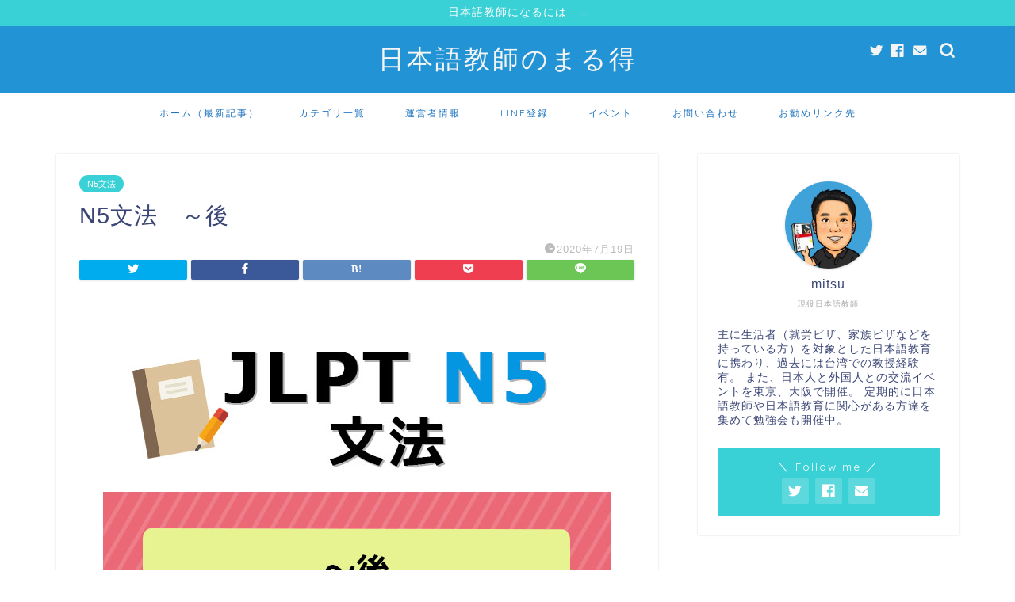

--- FILE ---
content_type: text/html; charset=UTF-8
request_url: https://blognihongo.com/n5/grammar_ato/
body_size: 105907
content:
<!DOCTYPE html><html lang="ja"><head prefix="og: http://ogp.me/ns# fb: http://ogp.me/ns/fb# article: http://ogp.me/ns/article#"><meta charset="utf-8"><meta http-equiv="X-UA-Compatible" content="IE=edge"><meta name="viewport" content="width=device-width, initial-scale=1"><meta property="og:type" content="blog"><meta property="og:title" content="N5文法　～後｜日本語教師のまる得"><meta property="og:url" content="https://blognihongo.com/n5/grammar_ato/"><meta property="og:description" content="意味 前件より後件の方が後に行われることを表します。 「後」は「時間」と「空間」の位置を表します。 ここでは「時間」を位"><meta property="og:image" content="https://blognihongo.com/wp-content/uploads/2020/07/8fe061b0c1a6d4e8c8eb7a6d23f956b9.jpg"><meta property="og:site_name" content="日本語教師のまる得"><meta property="fb:admins" content=""><meta name="twitter:card" content="summary"><meta name="twitter:site" content="@801kuugh"><meta name="description" itemprop="description" content="意味 前件より後件の方が後に行われることを表します。 「後」は「時間」と「空間」の位置を表します。 ここでは「時間」を位" ><link media="all" href="https://blognihongo.com/wp-content/cache/autoptimize/css/autoptimize_cdec953750507cce15b2823fa00e879f.css" rel="stylesheet" /><title>N5文法　～後｜日本語教師のまる得</title><meta name='robots' content='max-image-preview:large' /><link rel='dns-prefetch' href='//ajax.googleapis.com' /><link rel='dns-prefetch' href='//www.google.com' /><link rel='dns-prefetch' href='//cdnjs.cloudflare.com' /><link rel='dns-prefetch' href='//s.w.org' /><link rel="alternate" type="application/rss+xml" title="日本語教師のまる得 &raquo; フィード" href="https://blognihongo.com/feed/" /><link rel="alternate" type="application/rss+xml" title="日本語教師のまる得 &raquo; コメントフィード" href="https://blognihongo.com/comments/feed/" /><link rel="alternate" type="application/rss+xml" title="日本語教師のまる得 &raquo; N5文法　～後 のコメントのフィード" href="https://blognihongo.com/n5/grammar_ato/feed/" />  <script
				src="//www.googletagmanager.com/gtag/js?id=UA-158827403-1"  data-cfasync="false" data-wpfc-render="false" type="text/javascript" async></script> <script data-cfasync="false" data-wpfc-render="false" type="text/javascript">var mi_version = '8.10.0';
				var mi_track_user = true;
				var mi_no_track_reason = '';
				
								var disableStrs = [
															'ga-disable-UA-158827403-1',
									];

				/* Function to detect opted out users */
				function __gtagTrackerIsOptedOut() {
					for (var index = 0; index < disableStrs.length; index++) {
						if (document.cookie.indexOf(disableStrs[index] + '=true') > -1) {
							return true;
						}
					}

					return false;
				}

				/* Disable tracking if the opt-out cookie exists. */
				if (__gtagTrackerIsOptedOut()) {
					for (var index = 0; index < disableStrs.length; index++) {
						window[disableStrs[index]] = true;
					}
				}

				/* Opt-out function */
				function __gtagTrackerOptout() {
					for (var index = 0; index < disableStrs.length; index++) {
						document.cookie = disableStrs[index] + '=true; expires=Thu, 31 Dec 2099 23:59:59 UTC; path=/';
						window[disableStrs[index]] = true;
					}
				}

				if ('undefined' === typeof gaOptout) {
					function gaOptout() {
						__gtagTrackerOptout();
					}
				}
								window.dataLayer = window.dataLayer || [];

				window.MonsterInsightsDualTracker = {
					helpers: {},
					trackers: {},
				};
				if (mi_track_user) {
					function __gtagDataLayer() {
						dataLayer.push(arguments);
					}

					function __gtagTracker(type, name, parameters) {
						if (!parameters) {
							parameters = {};
						}

						if (parameters.send_to) {
							__gtagDataLayer.apply(null, arguments);
							return;
						}

						if (type === 'event') {
							
														parameters.send_to = monsterinsights_frontend.ua;
							__gtagDataLayer(type, name, parameters);
													} else {
							__gtagDataLayer.apply(null, arguments);
						}
					}

					__gtagTracker('js', new Date());
					__gtagTracker('set', {
						'developer_id.dZGIzZG': true,
											});
															__gtagTracker('config', 'UA-158827403-1', {"forceSSL":"true","link_attribution":"true"} );
										window.gtag = __gtagTracker;										(function () {
						/* https://developers.google.com/analytics/devguides/collection/analyticsjs/ */
						/* ga and __gaTracker compatibility shim. */
						var noopfn = function () {
							return null;
						};
						var newtracker = function () {
							return new Tracker();
						};
						var Tracker = function () {
							return null;
						};
						var p = Tracker.prototype;
						p.get = noopfn;
						p.set = noopfn;
						p.send = function () {
							var args = Array.prototype.slice.call(arguments);
							args.unshift('send');
							__gaTracker.apply(null, args);
						};
						var __gaTracker = function () {
							var len = arguments.length;
							if (len === 0) {
								return;
							}
							var f = arguments[len - 1];
							if (typeof f !== 'object' || f === null || typeof f.hitCallback !== 'function') {
								if ('send' === arguments[0]) {
									var hitConverted, hitObject = false, action;
									if ('event' === arguments[1]) {
										if ('undefined' !== typeof arguments[3]) {
											hitObject = {
												'eventAction': arguments[3],
												'eventCategory': arguments[2],
												'eventLabel': arguments[4],
												'value': arguments[5] ? arguments[5] : 1,
											}
										}
									}
									if ('pageview' === arguments[1]) {
										if ('undefined' !== typeof arguments[2]) {
											hitObject = {
												'eventAction': 'page_view',
												'page_path': arguments[2],
											}
										}
									}
									if (typeof arguments[2] === 'object') {
										hitObject = arguments[2];
									}
									if (typeof arguments[5] === 'object') {
										Object.assign(hitObject, arguments[5]);
									}
									if ('undefined' !== typeof arguments[1].hitType) {
										hitObject = arguments[1];
										if ('pageview' === hitObject.hitType) {
											hitObject.eventAction = 'page_view';
										}
									}
									if (hitObject) {
										action = 'timing' === arguments[1].hitType ? 'timing_complete' : hitObject.eventAction;
										hitConverted = mapArgs(hitObject);
										__gtagTracker('event', action, hitConverted);
									}
								}
								return;
							}

							function mapArgs(args) {
								var arg, hit = {};
								var gaMap = {
									'eventCategory': 'event_category',
									'eventAction': 'event_action',
									'eventLabel': 'event_label',
									'eventValue': 'event_value',
									'nonInteraction': 'non_interaction',
									'timingCategory': 'event_category',
									'timingVar': 'name',
									'timingValue': 'value',
									'timingLabel': 'event_label',
									'page': 'page_path',
									'location': 'page_location',
									'title': 'page_title',
								};
								for (arg in args) {
																		if (!(!args.hasOwnProperty(arg) || !gaMap.hasOwnProperty(arg))) {
										hit[gaMap[arg]] = args[arg];
									} else {
										hit[arg] = args[arg];
									}
								}
								return hit;
							}

							try {
								f.hitCallback();
							} catch (ex) {
							}
						};
						__gaTracker.create = newtracker;
						__gaTracker.getByName = newtracker;
						__gaTracker.getAll = function () {
							return [];
						};
						__gaTracker.remove = noopfn;
						__gaTracker.loaded = true;
						window['__gaTracker'] = __gaTracker;
					})();
									} else {
										console.log("");
					(function () {
						function __gtagTracker() {
							return null;
						}

						window['__gtagTracker'] = __gtagTracker;
						window['gtag'] = __gtagTracker;
					})();
									}</script>  <script type="text/javascript">window._wpemojiSettings = {"baseUrl":"https:\/\/s.w.org\/images\/core\/emoji\/14.0.0\/72x72\/","ext":".png","svgUrl":"https:\/\/s.w.org\/images\/core\/emoji\/14.0.0\/svg\/","svgExt":".svg","source":{"concatemoji":"https:\/\/blognihongo.com\/wp-includes\/js\/wp-emoji-release.min.js?ver=6.0.11"}};
/*! This file is auto-generated */
!function(e,a,t){var n,r,o,i=a.createElement("canvas"),p=i.getContext&&i.getContext("2d");function s(e,t){var a=String.fromCharCode,e=(p.clearRect(0,0,i.width,i.height),p.fillText(a.apply(this,e),0,0),i.toDataURL());return p.clearRect(0,0,i.width,i.height),p.fillText(a.apply(this,t),0,0),e===i.toDataURL()}function c(e){var t=a.createElement("script");t.src=e,t.defer=t.type="text/javascript",a.getElementsByTagName("head")[0].appendChild(t)}for(o=Array("flag","emoji"),t.supports={everything:!0,everythingExceptFlag:!0},r=0;r<o.length;r++)t.supports[o[r]]=function(e){if(!p||!p.fillText)return!1;switch(p.textBaseline="top",p.font="600 32px Arial",e){case"flag":return s([127987,65039,8205,9895,65039],[127987,65039,8203,9895,65039])?!1:!s([55356,56826,55356,56819],[55356,56826,8203,55356,56819])&&!s([55356,57332,56128,56423,56128,56418,56128,56421,56128,56430,56128,56423,56128,56447],[55356,57332,8203,56128,56423,8203,56128,56418,8203,56128,56421,8203,56128,56430,8203,56128,56423,8203,56128,56447]);case"emoji":return!s([129777,127995,8205,129778,127999],[129777,127995,8203,129778,127999])}return!1}(o[r]),t.supports.everything=t.supports.everything&&t.supports[o[r]],"flag"!==o[r]&&(t.supports.everythingExceptFlag=t.supports.everythingExceptFlag&&t.supports[o[r]]);t.supports.everythingExceptFlag=t.supports.everythingExceptFlag&&!t.supports.flag,t.DOMReady=!1,t.readyCallback=function(){t.DOMReady=!0},t.supports.everything||(n=function(){t.readyCallback()},a.addEventListener?(a.addEventListener("DOMContentLoaded",n,!1),e.addEventListener("load",n,!1)):(e.attachEvent("onload",n),a.attachEvent("onreadystatechange",function(){"complete"===a.readyState&&t.readyCallback()})),(e=t.source||{}).concatemoji?c(e.concatemoji):e.wpemoji&&e.twemoji&&(c(e.twemoji),c(e.wpemoji)))}(window,document,window._wpemojiSettings);</script> <link rel='stylesheet' id='swiper-style-css'  href='https://cdnjs.cloudflare.com/ajax/libs/Swiper/4.0.7/css/swiper.min.css?ver=6.0.11' type='text/css' media='all' /> <script data-cfasync="false" data-wpfc-render="false" type="text/javascript" id='monsterinsights-frontend-script-js-extra'>var monsterinsights_frontend = {"js_events_tracking":"true","download_extensions":"doc,pdf,ppt,zip,xls,docx,pptx,xlsx","inbound_paths":"[{\"path\":\"\\\/go\\\/\",\"label\":\"affiliate\"},{\"path\":\"\\\/recommend\\\/\",\"label\":\"affiliate\"}]","home_url":"https:\/\/blognihongo.com","hash_tracking":"false","ua":"UA-158827403-1","v4_id":""};</script> <script type='text/javascript' src='https://ajax.googleapis.com/ajax/libs/jquery/1.12.4/jquery.min.js?ver=6.0.11' id='jquery-js'></script> <link rel="https://api.w.org/" href="https://blognihongo.com/wp-json/" /><link rel="alternate" type="application/json" href="https://blognihongo.com/wp-json/wp/v2/posts/2753" /><link rel="canonical" href="https://blognihongo.com/n5/grammar_ato/" /><link rel='shortlink' href='https://blognihongo.com/?p=2753' /><link rel="alternate" type="application/json+oembed" href="https://blognihongo.com/wp-json/oembed/1.0/embed?url=https%3A%2F%2Fblognihongo.com%2Fn5%2Fgrammar_ato%2F" /><link rel="alternate" type="text/xml+oembed" href="https://blognihongo.com/wp-json/oembed/1.0/embed?url=https%3A%2F%2Fblognihongo.com%2Fn5%2Fgrammar_ato%2F&#038;format=xml" /> <script type="text/javascript" language="javascript">var vc_pid = "886190953";</script><script type="text/javascript" src="//aml.valuecommerce.com/vcdal.js" async></script> <script data-ad-client="ca-pub-9250364265465353" async src="https://pagead2.googlesyndication.com/pagead/js/adsbygoogle.js"></script><link rel="icon" href="https://blognihongo.com/wp-content/uploads/2020/07/cropped-3FDBADE6-F6D9-491F-94BD-CE8DE218D3D5-scaled-1-32x32.jpeg" sizes="32x32" /><link rel="icon" href="https://blognihongo.com/wp-content/uploads/2020/07/cropped-3FDBADE6-F6D9-491F-94BD-CE8DE218D3D5-scaled-1-192x192.jpeg" sizes="192x192" /><link rel="apple-touch-icon" href="https://blognihongo.com/wp-content/uploads/2020/07/cropped-3FDBADE6-F6D9-491F-94BD-CE8DE218D3D5-scaled-1-180x180.jpeg" /><meta name="msapplication-TileImage" content="https://blognihongo.com/wp-content/uploads/2020/07/cropped-3FDBADE6-F6D9-491F-94BD-CE8DE218D3D5-scaled-1-270x270.jpeg" /><style type="text/css" id="wp-custom-css">.proflink a{
	display:block;
	text-align:center;
	padding:7px 10px;
	background:#aaa;/*カラーは変更*/
	width:50%;
	margin:0 auto;
	margin-top:20px;
	border-radius:20px;
	border:3px double #fff;
	font-size:0.65rem;
	color:#fff;
}
.proflink a:hover{
		opacity:0.75;
}

/*問い合わせ項目追加*/
.wpcf7-form-control-wrap input[type="tel"] {
    box-sizing: border-box;
    width: 100%;
    border-radius: 2px;
    border: 1px solid #ccc;
    padding: 7px 10px;
    font-size: 1em;
    margin-bottom: -10px !important;
    -webkit-appearance: none;
}

/*メルマガ登録フォーム*/
input#s2email {
    width: 330px;
    padding: 10px;
}
input[type="submit"] {
    padding: 10px;
    margin-right: 30px;
    background: #39d0d6;
    border: #39d0d6 2px solid;
    border-radius: 4px;
}
input[type="submit"]:hover {
	background:#57e3e8;
}

/*カテゴリ一覧カラー*/
.pciwgas-cat-wrap .pciwgas-cat-count {
    background: #f03e51;
}

/*profile*/
table.profile-tbl th {
    background-color: #39d0d6!important;
    color: #fff;
}

table.profile-tbl tr td, table.profile-tbl tr th {
    border: 1px solid #fff;
}
/*PDF罫*/
.pdf-box {
    display: block;
    width: 100%;
    padding: 15px;
    border: 3px solid #39d0d6;
    margin: 40px 0;
    border-radius: 3px;
    position: relative;
}
.pdf-box:before {
    position: absolute;
    content: "check!";
    display: inline-block;
    padding: 3px 8px;
    background-color: #f9f927;
    float: left;
    top: -23px;
    left: -15px;
    box-shadow: 2px 2px 4px grey;
    transform: skew(4deg,-4deg);
	color: #2294d6;
}

/*予約フォーム*/
input.wpcf7-form-control.wpcf7-submit.wpcf7c-elm-step2 {
    background-color: #1290d4;
}
input.wpcf7-form-control.wpcf7-confirm.wpcf7c-elm-step1.wpcf7c-btn-confirm {
    background-color: #009aff;
}
.wpcf7 {
    width: 100%;
    background-color: #fff;
	  margin: 0 auto !important;
}
.wpcf7 table td,tr,th {
   border:0;
}
table.table-form td, th {
    border: none!important;
    text-align: left;
    padding-bottom: 20px!important;
}

.cps-post-main table {
    border: none;
}
.wpcf7-select{
    box-sizing: border-box;
    width: 100%;
    border-radius: 2px;
    border: 1px solid #ccc;
    padding: 7px 10px;
    font-size: 1em;
    margin-bottom: -10px !important;
    -webkit-appearance: none;
}

/* アコーディオンメニュー */
.accordion .inner {display: none;}
.accordion .inner li ul{display: none;}
.accordion p{cursor: pointer; padding: 10px;}
.accordion p.ac1 {
    background: #39d0d6;
    text-align: center;
    color: #fff;
    font-weight: bold;
}
.accordion p.ac2{background: #caecff;}
.accordion p.ac3{background: #64DD17;}
.accordion .inner li ul li{padding: 10px 0;}
.accordion .inner li > p{cursor: pointer;}
ul.accordion {
    padding-left: 0;
}
.accordion ul.inner{
 padding-left: 0;
}
li.content ul {
    display: flex;
	flex-wrap:wrap;
	width:100%;
}

.accordion .inner li.content{background: #fff;
padding-left:0;
}
.accordion .inner li.content p{background: #d0fbfd;
}
.accordion .inner li ul li {
padding: 0 0 0 30px;
    margin: 20px 0 0 0;
	    display: inline-block;
    vertical-align: top;
    width: 28%;
}
.cps-post-main ul li {
    position: relative;
    display: block;
    margin-bottom: 0.7em;
    padding: 0em 0px 0em 0;
}

.event-btn {
    color: #fff;
    padding: 3px;
    width: 150px;
    text-align: center;
    margin: 0 auto;
    margin-right: 0;
    margin-bottom: 5px;
}
.event-btn a {
    background: #5dd8dd;
    color: #fff;
	    padding: 3px;
    width: 130px;
	text-decoration: none;
}
.event-btn a:hover {
    background: #48b4f3;
    color: #fff;
}
/*イベント一覧表示*/
p.pt-cv-title a {
    font-weight: normal;
}
.pt-cv-view .pt-cv-title {
    margin-bottom: 10px;
    border-bottom: 3px solid #5dd8dd;
    padding-bottom: 10px;
}

/*///////////// CTA表示設定 /////////////*/

.cta-box {
    height: 360px;
    width: 100%;
	border-radius:10px;
}

.line-box {
	/*LINE部分の背景色を下記で変更します。カラーコードを入れ替えてください。*/
background-color: #cef55b;
    height:auto; /*178px*/
		border-radius:5px 5px 0 0 ;
	display:flex;
	padding: 5px 10px 55px;
	
}
.line-box .item {
    width: 50%;
    padding: 15px 10px;
    text-align: center;
}

.event-box {
	/*Event部分の背景色を下記で変更します。カラーコードを入れ替えてください。*/	
    background-color: #ed7b12;
    height:128px;
		padding:15px;
		position:relative;
	border-radius:0 0 5px 5px;	
}

.event-img {
    position: absolute;
	/*CTAの画像は下記で変更します。URL部分のみ置き換えてください。すべて半角英数字を使用してください。*/
background-image: url(https://blognihongo.com/wp-content/uploads/2019/12/event-img.jpg);
	
	/*CTAの画像、円形内の位置は下記で変更します。数値は左からの位置、右からの位置です。両方を真ん中揃えにするときは、center center　としてください。すべて半角英数字を使用してください。*/	
background-position: left -60px;
		width: 158px;
    height: 158px;
    border-radius: 50%;
    display: inline-block;
    top: -50px;
    left: 2%;
}

.item .line {
    justify-content: center;
    align-items: center;
	height:auto;
	    margin-bottom: 10px;
}
.line-txt {
    width: 100%;
    color: #000;
    font-weight: bold;
    text-align: center;
    line-height: 1.0em;
		font-size:14px;
		
}
.talk-img {
    display: block;
    background-image: url(https://blognihongo.com/wp-content/uploads/2019/12/talk.png);
    content: "";
    width: 33.33%;
    height: 100px;
    background-position: 50px bottom;
    background-repeat: no-repeat;
    background-size: 111px 82px;
}

.arrow {
    padding: 0 30px 0 0;
		width:33.33%;
	  text-align:right;
}

.txt-ttl {
    letter-spacing: -0.5px;
    font-weight: 800;
    display: block;
	line-height:1.2em;
    margin-top: 10px;
	margin-bottom:8px;
	font-size: 1.2em;
}
#cta1 a:hover {
    opacity: 0.8;
}
#cta1 img {
    margin-bottom: 0;
}
.btn-line {
			width:100%;
}
.btn-line img {
    box-shadow: 0 0 5px #777;
    border-radius: 6px;
}
.btn-event{
    display: block;
    width: 238px;
    height: 45px;
    background-color: #fff;
    font-weight: bold;
    text-align: center;
    font-size: 24px;
    box-shadow: 0 0 6px #555;
		padding:2px 0 0 0;
    line-height: 45px;
    border-radius: 20px;	
    text-decoration: none;
}
.btn-event a:hover{
    border-radius: 20px;
		color:#ed7b12;
}
.btn-event a {
    display: block;
    border-radius: 20px;
    height: 100%;
    height: 45px;
     text-decoration: none;
		color:#000;
}

.event-box {
    display: flex;
    flex-direction: column;
    justify-content: center;
	  align-items:center;
}

.event-txt {
    text-align: center;
    color: #fff;
    font-weight: bold;
    font-size: 14px;
	  position:relative;
	  padding-top:10px;
}
.free {
    width: 40px;
    height: 40px;
    background-color: #495ef5;
    color: #fff;
    border-radius: 50%;
    display: flex;
    align-items: center;
    justify-content: center;
    position: absolute;
    right: -50px;
    top: 0;
    transform: rotate(10deg);
}

.cta-content {
    padding: 0;
    margin-top: 0px;
}



/*スマホ表示*/
@media(max-width:1100px){
/*////////cta1///////////*/
.cta-box {
    height: auto;
}
.line-box {
    padding: 10px 0;
	height: auto;
	
}
.line {
    justify-content: center;
    align-items: center;
    height: auto;
		flex-wrap: wrap;
}
.arrow {
    width: 25%;
}
.arrow {
    padding: 0 15px 0 10px;
}	
.btn-line {
    width: 100%;
}
.talk-img {
    width: 100%;
    height: 100px;
    background-position: center;
	margin-bottom: 5px;
}
.event-box {
    height: auto;
}	
.event-img {
position: initial;
    width: 120px;
    height: 120px;
}
.btn-event {
    margin-top: 10px;
}
.event-txt {
    width: 70%;
}		
}
@media(max-width:620px){
.accordion .inner li ul li {
    width: 40%;
}
.line-box {
    display: block;
}	
.line-box .item{
		width:100%;
	}

}

@media (max-width: 400px) {
	
.wpcf7 table td,tr,th {
   display:block;
}	 
}</style><link rel="preload" href="https://blognihongo.com/wp-content/themes/jin/font/jin-icons/fonts/jin-icons.ttf?c16tcv" as="font" type="font/ttf" crossorigin></head><body class="post-template-default single single-post postid-2753 single-format-standard" id="nofont-style">
<div id="wrapper"><div id="scroll-content" class="animate"><div class="cps-info-bar animate"> <a href="https://blognihongo.com/employment/teacher/"><span>日本語教師になるには</span></a></div><div id="header-box" class="tn_on header-box animate"><div id="header" class="header-type2 header animate"><div id="site-info" class="ef"> <span class="tn-logo-size"><a href='https://blognihongo.com/' title='日本語教師のまる得' rel='home'>日本語教師のまる得</a></span></div><div id="headmenu"> <span class="headsns tn_sns_on"> <span class="twitter"><a href="https://twitter.com/marutokunihongo"><i class="jic-type jin-ifont-twitter" aria-hidden="true"></i></a></span> <span class="facebook"> <a href="https://www.facebook.com/blognihongo/"><i class="jic-type jin-ifont-facebook" aria-hidden="true"></i></a> </span> <span class="jin-contact"> <a href="https://blognihongo.com/contact/"><i class="jic-type jin-ifont-mail" aria-hidden="true"></i></a> </span> </span> <span class="headsearch tn_search_on"><form class="search-box" role="search" method="get" id="searchform" action="https://blognihongo.com/"> <input type="search" placeholder="" class="text search-text" value="" name="s" id="s"> <input type="submit" id="searchsubmit" value="&#xe931;"></form> </span></div></div></div><div id="nav-container" class="header-style4-animate animate"><div id="drawernav" class="ef"><nav class="fixed-content"><ul class="menu-box"><li class="menu-item menu-item-type-custom menu-item-object-custom menu-item-home menu-item-412"><a href="https://blognihongo.com">ホーム（最新記事）</a></li><li class="menu-item menu-item-type-post_type menu-item-object-page menu-item-3766"><a href="https://blognihongo.com/category-list/">カテゴリ一覧</a></li><li class="menu-item menu-item-type-post_type menu-item-object-page menu-item-3767"><a href="https://blognihongo.com/profile/">運営者情報</a></li><li class="menu-item menu-item-type-post_type menu-item-object-page menu-item-3769"><a href="https://blognihongo.com/touroku/">LINE登録</a></li><li class="menu-item menu-item-type-post_type menu-item-object-page menu-item-3780"><a href="https://blognihongo.com/event/">イベント</a></li><li class="menu-item menu-item-type-post_type menu-item-object-page menu-item-3765"><a href="https://blognihongo.com/contact/">お問い合わせ</a></li><li class="menu-item menu-item-type-post_type menu-item-object-page menu-item-3768"><a href="https://blognihongo.com/link-list/">お勧めリンク先</a></li></ul></nav></div></div><div class="clearfix"></div><div id="contents"><main id="main-contents" class="main-contents article_style1 animate" itemprop="mainContentOfPage"><section class="cps-post-box hentry"><article class="cps-post"><header class="cps-post-header"> <span class="cps-post-cat category-n5" itemprop="keywords"><a href="https://blognihongo.com/category/n5/" style="background-color:!important;">N5文法</a></span><h1 class="cps-post-title entry-title" itemprop="headline">N5文法　～後</h1><div class="cps-post-meta vcard"> <span class="writer fn" itemprop="author" itemscope itemtype="https://schema.org/Person"><span itemprop="name">日本語教師のまる得</span></span> <span class="cps-post-date-box"> <span class="cps-post-date"><i class="jic jin-ifont-watch" aria-hidden="true"></i>&nbsp;<time class="entry-date date published updated" datetime="2020-07-19T02:54:56+09:00">2020年7月19日</time></span> </span></div></header><div class="share-top sns-design-type01"><div class="sns-top"><ol><li class="twitter"><a href="https://twitter.com/share?url=https%3A%2F%2Fblognihongo.com%2Fn5%2Fgrammar_ato%2F&text=N5%E6%96%87%E6%B3%95%E3%80%80%EF%BD%9E%E5%BE%8C - 日本語教師のまる得&via=801kuugh&related=801kuugh"><i class="jic jin-ifont-twitter"></i></a></li><li class="facebook"> <a href="https://www.facebook.com/sharer.php?src=bm&u=https%3A%2F%2Fblognihongo.com%2Fn5%2Fgrammar_ato%2F&t=N5%E6%96%87%E6%B3%95%E3%80%80%EF%BD%9E%E5%BE%8C - 日本語教師のまる得" onclick="javascript:window.open(this.href, '', 'menubar=no,toolbar=no,resizable=yes,scrollbars=yes,height=300,width=600');return false;"><i class="jic jin-ifont-facebook-t" aria-hidden="true"></i></a></li><li class="hatebu"> <a href="https://b.hatena.ne.jp/add?mode=confirm&url=https%3A%2F%2Fblognihongo.com%2Fn5%2Fgrammar_ato%2F" onclick="javascript:window.open(this.href, '', 'menubar=no,toolbar=no,resizable=yes,scrollbars=yes,height=400,width=510');return false;" ><i class="font-hatena"></i></a></li><li class="pocket"> <a href="https://getpocket.com/edit?url=https%3A%2F%2Fblognihongo.com%2Fn5%2Fgrammar_ato%2F&title=N5%E6%96%87%E6%B3%95%E3%80%80%EF%BD%9E%E5%BE%8C - 日本語教師のまる得"><i class="jic jin-ifont-pocket" aria-hidden="true"></i></a></li><li class="line"> <a href="https://line.me/R/msg/text/?https%3A%2F%2Fblognihongo.com%2Fn5%2Fgrammar_ato%2F"><i class="jic jin-ifont-line" aria-hidden="true"></i></a></li></ol></div></div><div class="clearfix"></div><div class="cps-post-main-box"><div class="cps-post-main    h2-style05 h3-style07 h4-style01 entry-content  " itemprop="articleBody"><div class="clearfix"></div><p><span class="marker"><img class="lazy lazy-hidden aligncenter wp-image-4023 size-full" src="[data-uri]" data-lazy-type="image" data-lazy-src="https://blognihongo.com/wp-content/uploads/2020/07/8fe061b0c1a6d4e8c8eb7a6d23f956b9.jpg" alt="～後" /><noscript><img class="aligncenter wp-image-4023 size-full" src="https://blognihongo.com/wp-content/uploads/2020/07/8fe061b0c1a6d4e8c8eb7a6d23f956b9.jpg" alt="～後" /></noscript><br /> </span></p><div class="sponsor-h2-center">スポンサーリンク</div><div class="ad-single-h2"><script async src="https://pagead2.googlesyndication.com/pagead/js/adsbygoogle.js"></script>  <ins class="adsbygoogle"
 style="display:block"
 data-ad-client="ca-pub-9250364265465353"
 data-ad-slot="1513342124"
 data-ad-format="auto"
 data-full-width-responsive="true"></ins> <script>(adsbygoogle = window.adsbygoogle || []).push({});</script></div><div id="toc_container" class="toc_white no_bullets"><p class="toc_title">Contents</p><ul class="toc_list"><li><a href="#i"><span class="toc_number toc_depth_1">1</span> 意味</a></li><li><a href="#i-2"><span class="toc_number toc_depth_1">2</span> 接続</a></li><li><a href="#i-3"><span class="toc_number toc_depth_1">3</span> 解説</a></li><li><a href="#i-4"><span class="toc_number toc_depth_1">4</span> 対比文法</a></li><li><a href="#i-5"><span class="toc_number toc_depth_1">5</span> 例文</a></li><li><a href="#i-6"><span class="toc_number toc_depth_1">6</span> 参考論文</a></li></ul></div><h2><span id="i">意味</span></h2><p><span class="marker">前件より後件の方が後に行われることを表します。</span></p><div class="concept-box5"><p><span class="marker2"><strong>「後」</strong>は<strong>「時間」</strong>と<strong>「空間」</strong>の位置を表します。</span><br /> ここでは<strong>「時間」</strong>を位置を表す<strong>「後」</strong>について述べますが、簡単に<strong>「空間」</strong>の位置を表す例文をあげておきます。</p><div class="jin-yohaku10"></div><p><span style="color:#e9546b; font-size:18px;" class="jic-sc jin-code-icon-pencil"><i class="jic jin-ifont-pencil"></i></span>急いで彼女の<span class="c-red">後</span>を追いかけた。<br /> →空間的に彼女の後ろにいるという意味を表します。</p></div><div class="jin-yohaku10"></div><h2><span id="i-2">接続</span></h2><p>Vた＋後<br /> Nの＋後</p><h2><span id="i-3">解説</span></h2><p><span class="marker">前件より後件の方が後に行われることを表し、前後関係を客観的に示しています。</span><br /> <span class="marker2"><strong>「後で」「後に」「後から」</strong>など助詞と一緒に使われることが多いです。</span><br /> 名詞と接続する場合は、動作性のある名詞と接続します。</p><p><span style="color:#e9546b; font-size:18px;" class="jic-sc jin-code-icon-pencil"><i class="jic jin-ifont-pencil"></i></span>宿題をした<span class="c-red">後で</span>テレビを見ます。<br /> <span style="color:#e9546b; font-size:18px;" class="jic-sc jin-code-icon-pencil"><i class="jic jin-ifont-pencil"></i></span>ごはんを食べた<span class="c-red">後に</span>この薬を飲んでください。</p><p><span class="marker2">文のテンス（過去か非過去か）は文末のテンスによって決まります。</span></p><div class="simple-box3"><p><span style="color:#e9546b; font-size:18px;" class="jic-sc jin-code-icon-pencil"><i class="jic jin-ifont-pencil"></i></span>授業が終わった<span class="c-red">後で</span>、先生に質問<span class="c-red">します</span>。<strong>（非過去）</strong><br /> <span style="color:#e9546b; font-size:18px;" class="jic-sc jin-code-icon-pencil"><i class="jic jin-ifont-pencil"></i></span>授業が終わった<span class="c-red">後で</span>、先生に質問<span class="c-red">しました</span>。<strong>（過去）</strong></p></div><div class="jin-yohaku10"></div><div class="concept-box2"><p>文のテンスが<strong>「非過去」</strong>の場合、<strong>「～後」</strong>の前の動詞も<strong>「非過去」</strong>にしてしまう学生が多いですが、<span class="marker2">どんな時でも<strong>「～後」</strong>の前は<strong>「た形」</strong>と接続することをしっかり伝えましょう。</span></p><div class="jin-yohaku10"></div><p><span style="color:#e9546b; font-size:18px;" class="jic-sc jin-code-icon-pencil"><i class="jic jin-ifont-pencil"></i></span>授業が終わ<strong>る</strong><span class="c-red">後で</span>、先生に質問<span class="c-red">します</span>。<span style="color:#e9546b; font-size:18px;" class="jic-sc jin-code-icon-batu"><i class="jic jin-ifont-batu"></i></span></p></div><div class="jin-yohaku10"></div><div><div class="jin-photo-title"><span class="jin-fusen3">補足</span></div></div><p><span class="marker">前件（従属節）の主語の助詞は「が」が使われます。</span></p><p><span style="color:#e9546b; font-size:18px;" class="jic-sc jin-code-icon-pencil"><i class="jic jin-ifont-pencil"></i></span>父<span class="c-red">が</span>帰ってきた<span class="c-red">後</span>、夕飯を食べました。<br /> <span style="color:#e9546b; font-size:18px;" class="jic-sc jin-code-icon-pencil"><i class="jic jin-ifont-pencil"></i></span>彼女<span class="c-red">が</span>大学を卒業した<span class="c-red">後に</span>結婚しました。</p><div class="jin-yohaku10"></div><div><div class="jin-photo-title"><span class="jin-fusen3">補足</span></div></div><p><span class="marker">ほとんどの動詞に接続しますが<strong>「ある」「いる」「～ている」</strong>などの存在の意味を表す動詞には接続しません。</span></p><div class="concept-box4"><p><span style="color:#e9546b; font-size:18px;" class="jic-sc jin-code-icon-pencil"><i class="jic jin-ifont-pencil"></i></span>お金が<span class="c-red">あった</span>後、貧乏になりました。<br /> <span style="color:#e9546b; font-size:18px;" class="jic-sc jin-code-icon-pencil"><i class="jic jin-ifont-pencil"></i></span>父が家に<span class="c-red">いた</span>後、帰宅しました。</p></div><div class="jin-yohaku10"></div><div><div class="jin-photo-title"><span class="jin-fusen3">補足</span></div></div><p><span class="marker">客観的な前後関係を示すので、前件と後件が<strong>「後件が起こるために前件が必要」</strong><strong>「前件がなければ後件はしてはいけない」</strong>のような関係である場合は使いにくいです。</span>このような場合は<strong>「～てから」</strong>を使うと自然です。</p><div class="simple-box3"><p><span style="color:#e9546b; font-size:18px;" class="jic-sc jin-code-icon-pencil"><i class="jic jin-ifont-pencil"></i></span>歯を磨いた<span class="c-red">後で</span>、寝なさい。　<span style="color:#e9546b; font-size:18px;" class="jic-sc jin-code-icon-question"><i class="jic jin-ifont-question"></i></span><br /> <span style="color:#e9546b; font-size:18px;" class="jic-sc jin-code-icon-pencil"><i class="jic jin-ifont-pencil"></i></span>歯を磨い<span class="c-red">てから</span>、寝なさい。　<span style="color:#e9546b; font-size:20px;" class="jic-sc jin-code-icon-maru"><i class="jic jin-ifont-maru"></i></span></p></div><div class="jin-yohaku10"></div><div class="simple-box3"><p><span style="color:#e9546b; font-size:18px;" class="jic-sc jin-code-icon-pencil"><i class="jic jin-ifont-pencil"></i></span>しっかりと準備体操をした<span class="c-red">後で</span>、参加してください。　<span style="color:#e9546b; font-size:18px;" class="jic-sc jin-code-icon-question"><i class="jic jin-ifont-question"></i></span><br /> <span style="color:#e9546b; font-size:18px;" class="jic-sc jin-code-icon-pencil"><i class="jic jin-ifont-pencil"></i></span>しっかりと準備体操をし<span class="c-red">てから</span>、参加してください。　<span style="color:#e9546b; font-size:20px;" class="jic-sc jin-code-icon-maru"><i class="jic jin-ifont-maru"></i></span></p></div><p>単純に前後関係を示しているのではなく、「歯を磨かなければ寝てはだめだ」「準備体操しなければ参加できない」という前件である「歯を磨く」「準備体操」という行為に必要性が感じられます。</p><div class="jin-yohaku10"></div><div><div class="jin-photo-title"><span class="jin-fusen3">補足</span></div></div><p><span class="marker"><strong>「後」</strong>と<strong>「後で」</strong>と<strong>「後に」</strong>の違いを考えてみましょう。</span></p><div class="simple-box3"><p><span style="color:#e9546b; font-size:18px;" class="jic-sc jin-code-icon-pencil"><i class="jic jin-ifont-pencil"></i></span>ご飯を食べた<span class="c-red">後</span>、薬を飲んでください。<br /> <span style="color:#e9546b; font-size:18px;" class="jic-sc jin-code-icon-pencil"><i class="jic jin-ifont-pencil"></i></span>ご飯を食べた<span class="c-red">後で</span>、薬を飲んでください。<br /> <span style="color:#e9546b; font-size:18px;" class="jic-sc jin-code-icon-pencil"><i class="jic jin-ifont-pencil"></i></span>ご飯を食べた<span class="c-red">後に</span>、薬を飲んでください。</p></div><p>この文でニュアンスに違いがあるのは<strong>「後に」</strong>です。<br /> 「に」は時間を表す格助詞で、その時に焦点があります。そのため<span class="marker2"><strong>「後で」</strong>は<strong>「ある行為、ある事柄が終わった」</strong>そのタイミングに焦点があると考えられます。</span><br /> 上記の例文では「食べ終わった」というタイミングに焦点があり、そのタイミングで「薬を飲んでください」と言っていると解釈できます。<br /> そのため、<span class="marker2"><strong>「食べ終わってすぐ」</strong>というニュアンスが強くなっています。</span></p><p>では、もう一つ見てみましょう。</p><div class="simple-box3"><p><span style="color:#e9546b; font-size:18px;" class="jic-sc jin-code-icon-pencil"><i class="jic jin-ifont-pencil"></i></span>転職した<span class="c-red">後</span>、毎日終電まで仕事をしている。<br /> <span style="color:#e9546b; font-size:18px;" class="jic-sc jin-code-icon-pencil"><i class="jic jin-ifont-pencil"></i></span>転職した<span class="c-red">後で</span>、毎日終電まで仕事をしている。　<span style="color:#e9546b; font-size:18px;" class="jic-sc jin-code-icon-question"><i class="jic jin-ifont-question"></i></span><br /> <span style="color:#e9546b; font-size:18px;" class="jic-sc jin-code-icon-pencil"><i class="jic jin-ifont-pencil"></i></span>転職した<span class="c-red">後に</span>、毎日終電まで仕事をしている。　<span style="color:#e9546b; font-size:18px;" class="jic-sc jin-code-icon-question"><i class="jic jin-ifont-question"></i></span></p></div><p>上記の文のポイントは、前件の事柄、行為の後、<strong>「後件の事柄が一定期間続いている場合かどうか」</strong>です。<br /> 「後で」は前件に続いて引き続き動作が起こるような場合に使われるので、後件が一定期間続いている事柄である場合は使えません。<br /> 「後に」も先に述べたように、「ある行為、ある事柄が終わった」そのタイミングに焦点があるものなので、同じく使えません。</p><p>「後」は使えることは使えますが、このような場合は「～てから」を使った方がより自然な文になります。</p><div class="simple-box3"><p> <span style="color:#e9546b; font-size:18px;" class="jic-sc jin-code-icon-pencil"><i class="jic jin-ifont-pencil"></i></span>転職し<span class="c-red">てから</span>、毎日終電まで仕事をしている。</p></div><div class="jin-yohaku10"></div><div class="concept-box1"><span style="font-size: 16px;"><strong><span class="marker2">前件より後件の方が後に行われることを表し、前後関係を客観的に示す。「～てから」の文法との違いに注意すること。<br /> </span></strong></span><span style="font-size: 16px;"> </span></div><p>&nbsp;</p><h2><span id="i-4">対比文法</span></h2><p>準備中</p><h2><span id="i-5">例文</span></h2><p><span style="color:#e9546b; font-size:18px;" class="jic-sc jin-code-icon-pencil"><i class="jic jin-ifont-pencil"></i></span>学校の<span style="color: #ff0000;">後で</span>塾に行きます。</p><div class="jin-yohaku10"></div><p><span style="color:#e9546b; font-size:18px;" class="jic-sc jin-code-icon-pencil"><i class="jic jin-ifont-pencil"></i></span>仕事の<span style="color: #ff0000;">後で</span>電話します。</p><div class="jin-yohaku10"></div><p><span style="color:#e9546b; font-size:18px;" class="jic-sc jin-code-icon-pencil"><i class="jic jin-ifont-pencil"></i></span>先生と相談した<span style="color: #ff0000;">後に</span>決めます。</p><div class="jin-yohaku10"></div><p><span style="color:#e9546b; font-size:18px;" class="jic-sc jin-code-icon-pencil"><i class="jic jin-ifont-pencil"></i></span>夫が帰ってきた<span style="color: #ff0000;">後</span>、一緒に映画を見ます。</p><div class="jin-yohaku10"></div><p><span style="color:#e9546b; font-size:18px;" class="jic-sc jin-code-icon-pencil"><i class="jic jin-ifont-pencil"></i></span>日本では、ご飯を食べた<span style="color: #ff0000;">後に</span>「ごちそうさま」と言います。</p><div class="jin-yohaku10"></div><h2><span id="i-6">参考論文</span></h2><div class="pdf-box">検索中</div><div class="tag-box"><span><a href="https://blognihongo.com/tag/%e6%97%a5%e6%9c%ac%e8%aa%9e%e6%95%99%e5%b8%ab/"> 日本語教師</a></span><span><a href="https://blognihongo.com/tag/%e6%97%a5%e6%9c%ac%e8%aa%9e%e8%83%bd%e5%8a%9b%e8%a9%a6%e9%a8%93/"> 日本語能力試験</a></span><span><a href="https://blognihongo.com/tag/jlpt/"> JLPT</a></span><span><a href="https://blognihongo.com/tag/n5%e6%96%87%e6%b3%95/"> N5文法</a></span></div><div class="clearfix"></div><div class="adarea-box"><section class="ad-single"><div class="left-rectangle"><div class="sponsor-center">スポンサーリンク</div> <script async src="https://pagead2.googlesyndication.com/pagead/js/adsbygoogle.js"></script>  <ins class="adsbygoogle"
 style="display:block"
 data-ad-client="ca-pub-9250364265465353"
 data-ad-slot="7695607095"
 data-ad-format="auto"
 data-full-width-responsive="true"></ins> <script>(adsbygoogle = window.adsbygoogle || []).push({});</script> </div><div class="right-rectangle"><div class="sponsor-center">スポンサーリンク</div> <script async src="https://pagead2.googlesyndication.com/pagead/js/adsbygoogle.js"></script>  <ins class="adsbygoogle"
 style="display:block"
 data-ad-client="ca-pub-9250364265465353"
 data-ad-slot="7695607095"
 data-ad-format="auto"
 data-full-width-responsive="true"></ins> <script>(adsbygoogle = window.adsbygoogle || []).push({});</script> </div><div class="clearfix"></div></section></div><div class="related-ad-unit-area"><script async src="https://pagead2.googlesyndication.com/pagead/js/adsbygoogle.js"></script> <ins class="adsbygoogle"
 style="display:block"
 data-ad-format="autorelaxed"
 data-ad-client="ca-pub-9250364265465353"
 data-ad-slot="5724136216"></ins> <script>(adsbygoogle = window.adsbygoogle || []).push({});</script></div><div class="share sns-design-type01"><div class="sns"><ol><li class="twitter"><a href="https://twitter.com/share?url=https%3A%2F%2Fblognihongo.com%2Fn5%2Fgrammar_ato%2F&text=N5%E6%96%87%E6%B3%95%E3%80%80%EF%BD%9E%E5%BE%8C - 日本語教師のまる得&via=801kuugh&related=801kuugh"><i class="jic jin-ifont-twitter"></i></a></li><li class="facebook"> <a href="https://www.facebook.com/sharer.php?src=bm&u=https%3A%2F%2Fblognihongo.com%2Fn5%2Fgrammar_ato%2F&t=N5%E6%96%87%E6%B3%95%E3%80%80%EF%BD%9E%E5%BE%8C - 日本語教師のまる得" onclick="javascript:window.open(this.href, '', 'menubar=no,toolbar=no,resizable=yes,scrollbars=yes,height=300,width=600');return false;"><i class="jic jin-ifont-facebook-t" aria-hidden="true"></i></a></li><li class="hatebu"> <a href="https://b.hatena.ne.jp/add?mode=confirm&url=https%3A%2F%2Fblognihongo.com%2Fn5%2Fgrammar_ato%2F" onclick="javascript:window.open(this.href, '', 'menubar=no,toolbar=no,resizable=yes,scrollbars=yes,height=400,width=510');return false;" ><i class="font-hatena"></i></a></li><li class="pocket"> <a href="https://getpocket.com/edit?url=https%3A%2F%2Fblognihongo.com%2Fn5%2Fgrammar_ato%2F&title=N5%E6%96%87%E6%B3%95%E3%80%80%EF%BD%9E%E5%BE%8C - 日本語教師のまる得"><i class="jic jin-ifont-pocket" aria-hidden="true"></i></a></li><li class="line"> <a href="https://line.me/R/msg/text/?https%3A%2F%2Fblognihongo.com%2Fn5%2Fgrammar_ato%2F"><i class="jic jin-ifont-line" aria-hidden="true"></i></a></li></ol></div></div><section class="cta-content"> <span class="info-title">&#8211; LINE追加・イベント申込み &#8211;</span><div class="cta-text"><div id="cta1" class="cta-box"><div class="line-box"><div class="item"><div class="line"><div class="btn-line"><a href="http://nav.cx/9aj74VO"><img class="lazy lazy-hidden" src="[data-uri]" data-lazy-type="image" data-lazy-src="https://scdn.line-apps.com/n/line_add_friends/btn/ja.png" alt="友だち追加" height="36" border="0" /><noscript><img src="https://scdn.line-apps.com/n/line_add_friends/btn/ja.png" alt="友だち追加" height="36" border="0" /></noscript></a></div></div><div class="line-txt"><span class="txt-ttl">LINEの友達追加はこちらからどうぞ。</span>定期的に日本語教育に関わることや<br /> 勉強会の開催などの情報を配信いたします！</div></div><div class="item"><div class="line"><div class="btn-chat"><a href="https://line.me/ti/g2/Dglb13TFNmGvP31powcNaA?utm_source=invitation&amp;utm_medium=link_copy&amp;utm_campaign=default"><img class="lazy lazy-hidden aligncenter size-full wp-image-3244" src="[data-uri]" data-lazy-type="image" data-lazy-src="https://blognihongo.com/wp-content/uploads/2020/12/btn-openchat.png" alt="日本語教師の勉強部屋" height="36" border="0" /><noscript><img class="aligncenter size-full wp-image-3244" src="https://blognihongo.com/wp-content/uploads/2020/12/btn-openchat.png" alt="日本語教師の勉強部屋" height="36" border="0" /></noscript></a></div></div><div class="line-txt">当サイトの管理人が日本語教育についての<br /> 質問に回答したり、情報を配信したりしています。</div></div></div><div class="event-box"><div class="event-img"></div><div class="btn-event"><a href="https://blognihongo.com/event/">Event</a></div><div class="event-txt">日本語教育に関する勉強会などのイベントを開催中<span class="free">Free</span></div><p>&nbsp;</p></div></div><p></p></div></section></div></div></article></section><div id="post-bottom-widget"><div id="widget-recommend-2" class="widget widget-recommend"><div class="widgettitle ef">こちらもおすすめ</div><div id="new-entry-box"><ul><li class="new-entry-item"> <a href="https://blognihongo.com/column/senseitoyobu/" rel="bookmark"><div class="new-entry" itemprop="image" itemscope itemtype="https://schema.org/ImageObject"><figure class="eyecatch"> <img src="[data-uri]" data-lazy-type="image" data-lazy-src="https://blognihongo.com/wp-content/uploads/2020/06/9f0badefacc1992244ab8018c6ce3e8b-320x180.jpg" class="lazy lazy-hidden attachment-cps_thumbnails size-cps_thumbnails wp-post-image" alt="" loading="lazy" width ="96" height ="54" /><noscript><img src="https://blognihongo.com/wp-content/uploads/2020/06/9f0badefacc1992244ab8018c6ce3e8b-320x180.jpg" class="attachment-cps_thumbnails size-cps_thumbnails wp-post-image" alt="" loading="lazy" width ="96" height ="54" /></noscript><meta itemprop="url" content="https://blognihongo.com/wp-content/uploads/2020/06/9f0badefacc1992244ab8018c6ce3e8b-640x360.jpg"><meta itemprop="width" content="640"><meta itemprop="height" content="360"></figure></div><div class="new-entry-item-meta"><h3 class="new-entry-item-title" itemprop="headline">自分を先生と呼ぶこと</h3></div> </a></li><li class="new-entry-item"> <a href="https://blognihongo.com/grammar_difference/grammar_to_ba_tara_nara/" rel="bookmark"><div class="new-entry" itemprop="image" itemscope itemtype="https://schema.org/ImageObject"><figure class="eyecatch"> <img src="[data-uri]" data-lazy-type="image" data-lazy-src="https://blognihongo.com/wp-content/uploads/2020/07/69e913bc80fb864cb5e21713d288c2a0-320x180.jpg" class="lazy lazy-hidden attachment-cps_thumbnails size-cps_thumbnails wp-post-image" alt="" loading="lazy" width ="96" height ="54" /><noscript><img src="https://blognihongo.com/wp-content/uploads/2020/07/69e913bc80fb864cb5e21713d288c2a0-320x180.jpg" class="attachment-cps_thumbnails size-cps_thumbnails wp-post-image" alt="" loading="lazy" width ="96" height ="54" /></noscript><meta itemprop="url" content="https://blognihongo.com/wp-content/uploads/2020/07/69e913bc80fb864cb5e21713d288c2a0-640x360.jpg"><meta itemprop="width" content="640"><meta itemprop="height" content="360"></figure></div><div class="new-entry-item-meta"><h3 class="new-entry-item-title" itemprop="headline">文法の違い「～と」vs「～ば」vs「～たら」vs「～なら」</h3></div> </a></li><li class="new-entry-item"> <a href="https://blognihongo.com/column/gosya/" rel="bookmark"><div class="new-entry" itemprop="image" itemscope itemtype="https://schema.org/ImageObject"><figure class="eyecatch"> <img src="[data-uri]" data-lazy-type="image" data-lazy-src="https://blognihongo.com/wp-content/uploads/2019/11/577dba40316590466eac46613306c54a-320x180.jpg" class="lazy lazy-hidden attachment-cps_thumbnails size-cps_thumbnails wp-post-image" alt="" loading="lazy" width ="96" height ="54" /><noscript><img src="https://blognihongo.com/wp-content/uploads/2019/11/577dba40316590466eac46613306c54a-320x180.jpg" class="attachment-cps_thumbnails size-cps_thumbnails wp-post-image" alt="" loading="lazy" width ="96" height ="54" /></noscript><meta itemprop="url" content="https://blognihongo.com/wp-content/uploads/2019/11/577dba40316590466eac46613306c54a-640x360.jpg"><meta itemprop="width" content="640"><meta itemprop="height" content="360"></figure></div><div class="new-entry-item-meta"><h3 class="new-entry-item-title" itemprop="headline">日本語教師の五者</h3></div> </a></li><li class="new-entry-item"> <a href="https://blognihongo.com/teach/basic/" rel="bookmark"><div class="new-entry" itemprop="image" itemscope itemtype="https://schema.org/ImageObject"><figure class="eyecatch"> <img src="[data-uri]" data-lazy-type="image" data-lazy-src="https://blognihongo.com/wp-content/uploads/2019/11/28a28e427a6391f8f8f4d18387cf95f1-320x180.jpg" class="lazy lazy-hidden attachment-cps_thumbnails size-cps_thumbnails wp-post-image" alt="" loading="lazy" width ="96" height ="54" /><noscript><img src="https://blognihongo.com/wp-content/uploads/2019/11/28a28e427a6391f8f8f4d18387cf95f1-320x180.jpg" class="attachment-cps_thumbnails size-cps_thumbnails wp-post-image" alt="" loading="lazy" width ="96" height ="54" /></noscript><meta itemprop="url" content="https://blognihongo.com/wp-content/uploads/2019/11/28a28e427a6391f8f8f4d18387cf95f1-640x360.jpg"><meta itemprop="width" content="640"><meta itemprop="height" content="360"></figure></div><div class="new-entry-item-meta"><h3 class="new-entry-item-title" itemprop="headline">日本語教授法</h3></div> </a></li><li class="new-entry-item"> <a href="https://blognihongo.com/jlpt/test/" rel="bookmark"><div class="new-entry" itemprop="image" itemscope itemtype="https://schema.org/ImageObject"><figure class="eyecatch"> <img src="[data-uri]" data-lazy-type="image" data-lazy-src="https://blognihongo.com/wp-content/uploads/2019/11/a5b8c34f43e88af6ea34c0af5d763132-320x180.jpg" class="lazy lazy-hidden attachment-cps_thumbnails size-cps_thumbnails wp-post-image" alt="" loading="lazy" width ="96" height ="54" /><noscript><img src="https://blognihongo.com/wp-content/uploads/2019/11/a5b8c34f43e88af6ea34c0af5d763132-320x180.jpg" class="attachment-cps_thumbnails size-cps_thumbnails wp-post-image" alt="" loading="lazy" width ="96" height ="54" /></noscript><meta itemprop="url" content="https://blognihongo.com/wp-content/uploads/2019/11/a5b8c34f43e88af6ea34c0af5d763132-640x360.jpg"><meta itemprop="width" content="640"><meta itemprop="height" content="360"></figure></div><div class="new-entry-item-meta"><h3 class="new-entry-item-title" itemprop="headline">日本語能力試験って？</h3></div> </a></li></ul></div></div></div><div class="toppost-list-box-simple"><section class="related-entry-section toppost-list-box-inner"><div class="related-entry-headline"><div class="related-entry-headline-text ef"><span class="fa-headline"><i class="jic jin-ifont-post" aria-hidden="true"></i>RELATED POST</span></div></div><div class="post-list-mag3col"><article class="post-list-item" itemscope itemtype="https://schema.org/BlogPosting"> <a class="post-list-link" rel="bookmark" href="https://blognihongo.com/n5/grammar_mae/" itemprop='mainEntityOfPage'><div class="post-list-inner"><div class="post-list-thumb" itemprop="image" itemscope itemtype="https://schema.org/ImageObject"> <img src="[data-uri]" data-lazy-type="image" data-lazy-src="https://blognihongo.com/wp-content/uploads/2020/07/d8cbd0465734a059a4622f20170862c1-640x360.jpg" class="lazy lazy-hidden attachment-small_size size-small_size wp-post-image" alt="" loading="lazy" width ="368" height ="207" /><noscript><img src="https://blognihongo.com/wp-content/uploads/2020/07/d8cbd0465734a059a4622f20170862c1-640x360.jpg" class="attachment-small_size size-small_size wp-post-image" alt="" loading="lazy" width ="368" height ="207" /></noscript><meta itemprop="url" content="https://blognihongo.com/wp-content/uploads/2020/07/d8cbd0465734a059a4622f20170862c1-640x360.jpg"><meta itemprop="width" content="640"><meta itemprop="height" content="360"></div><div class="post-list-meta vcard"> <span class="post-list-cat category-n5" style="background-color:!important;" itemprop="keywords">N5文法</span><h2 class="post-list-title entry-title" itemprop="headline">N5文法　～前</h2> <span class="post-list-date date updated ef" itemprop="datePublished dateModified" datetime="2020-07-21" content="2020-07-21">2020年7月21日</span> <span class="writer fn" itemprop="author" itemscope itemtype="https://schema.org/Person"><span itemprop="name">日本語教師のまる得</span></span><div class="post-list-publisher" itemprop="publisher" itemscope itemtype="https://schema.org/Organization"> <span itemprop="logo" itemscope itemtype="https://schema.org/ImageObject"> <span itemprop="url"></span> </span> <span itemprop="name">日本語教師のまる得</span></div></div></div> </a></article><article class="post-list-item" itemscope itemtype="https://schema.org/BlogPosting"> <a class="post-list-link" rel="bookmark" href="https://blognihongo.com/n5/grammar_nagara_douji/" itemprop='mainEntityOfPage'><div class="post-list-inner"><div class="post-list-thumb" itemprop="image" itemscope itemtype="https://schema.org/ImageObject"> <img src="[data-uri]" data-lazy-type="image" data-lazy-src="https://blognihongo.com/wp-content/uploads/2020/06/10bd9066285c29f33ad3a7ce51839955-640x360.jpg" class="lazy lazy-hidden attachment-small_size size-small_size wp-post-image" alt="" loading="lazy" width ="368" height ="207" /><noscript><img src="https://blognihongo.com/wp-content/uploads/2020/06/10bd9066285c29f33ad3a7ce51839955-640x360.jpg" class="attachment-small_size size-small_size wp-post-image" alt="" loading="lazy" width ="368" height ="207" /></noscript><meta itemprop="url" content="https://blognihongo.com/wp-content/uploads/2020/06/10bd9066285c29f33ad3a7ce51839955-640x360.jpg"><meta itemprop="width" content="640"><meta itemprop="height" content="360"></div><div class="post-list-meta vcard"> <span class="post-list-cat category-n5" style="background-color:!important;" itemprop="keywords">N5文法</span><h2 class="post-list-title entry-title" itemprop="headline">N5文法　～ながら（同時）</h2> <span class="post-list-date date updated ef" itemprop="datePublished dateModified" datetime="2020-06-29" content="2020-06-29">2020年6月29日</span> <span class="writer fn" itemprop="author" itemscope itemtype="https://schema.org/Person"><span itemprop="name">日本語教師のまる得</span></span><div class="post-list-publisher" itemprop="publisher" itemscope itemtype="https://schema.org/Organization"> <span itemprop="logo" itemscope itemtype="https://schema.org/ImageObject"> <span itemprop="url"></span> </span> <span itemprop="name">日本語教師のまる得</span></div></div></div> </a></article><article class="post-list-item" itemscope itemtype="https://schema.org/BlogPosting"> <a class="post-list-link" rel="bookmark" href="https://blognihongo.com/n5/grammar_gahosii/" itemprop='mainEntityOfPage'><div class="post-list-inner"><div class="post-list-thumb" itemprop="image" itemscope itemtype="https://schema.org/ImageObject"> <img src="[data-uri]" data-lazy-type="image" data-lazy-src="https://blognihongo.com/wp-content/uploads/2020/03/968276456421c7dfd711d05c34c19305-640x360.jpg" class="lazy lazy-hidden attachment-small_size size-small_size wp-post-image" alt="" loading="lazy" width ="368" height ="207" /><noscript><img src="https://blognihongo.com/wp-content/uploads/2020/03/968276456421c7dfd711d05c34c19305-640x360.jpg" class="attachment-small_size size-small_size wp-post-image" alt="" loading="lazy" width ="368" height ="207" /></noscript><meta itemprop="url" content="https://blognihongo.com/wp-content/uploads/2020/03/968276456421c7dfd711d05c34c19305-640x360.jpg"><meta itemprop="width" content="640"><meta itemprop="height" content="360"></div><div class="post-list-meta vcard"> <span class="post-list-cat category-n5" style="background-color:!important;" itemprop="keywords">N5文法</span><h2 class="post-list-title entry-title" itemprop="headline">N5文法　～がほしい</h2> <span class="post-list-date date updated ef" itemprop="datePublished dateModified" datetime="2020-06-16" content="2020-06-16">2020年6月16日</span> <span class="writer fn" itemprop="author" itemscope itemtype="https://schema.org/Person"><span itemprop="name">日本語教師のまる得</span></span><div class="post-list-publisher" itemprop="publisher" itemscope itemtype="https://schema.org/Organization"> <span itemprop="logo" itemscope itemtype="https://schema.org/ImageObject"> <span itemprop="url"></span> </span> <span itemprop="name">日本語教師のまる得</span></div></div></div> </a></article><article class="post-list-item" itemscope itemtype="https://schema.org/BlogPosting"> <a class="post-list-link" rel="bookmark" href="https://blognihongo.com/n5/grammar_tai/" itemprop='mainEntityOfPage'><div class="post-list-inner"><div class="post-list-thumb" itemprop="image" itemscope itemtype="https://schema.org/ImageObject"> <img src="[data-uri]" data-lazy-type="image" data-lazy-src="https://blognihongo.com/wp-content/uploads/2020/03/530d347b235d042d0364261e8c1144e6-640x360.jpg" class="lazy lazy-hidden attachment-small_size size-small_size wp-post-image" alt="" loading="lazy" width ="368" height ="207" /><noscript><img src="https://blognihongo.com/wp-content/uploads/2020/03/530d347b235d042d0364261e8c1144e6-640x360.jpg" class="attachment-small_size size-small_size wp-post-image" alt="" loading="lazy" width ="368" height ="207" /></noscript><meta itemprop="url" content="https://blognihongo.com/wp-content/uploads/2020/03/530d347b235d042d0364261e8c1144e6-640x360.jpg"><meta itemprop="width" content="640"><meta itemprop="height" content="360"></div><div class="post-list-meta vcard"> <span class="post-list-cat category-n5" style="background-color:!important;" itemprop="keywords">N5文法</span><h2 class="post-list-title entry-title" itemprop="headline">N5文法　～たい</h2> <span class="post-list-date date updated ef" itemprop="datePublished dateModified" datetime="2020-06-16" content="2020-06-16">2020年6月16日</span> <span class="writer fn" itemprop="author" itemscope itemtype="https://schema.org/Person"><span itemprop="name">日本語教師のまる得</span></span><div class="post-list-publisher" itemprop="publisher" itemscope itemtype="https://schema.org/Organization"> <span itemprop="logo" itemscope itemtype="https://schema.org/ImageObject"> <span itemprop="url"></span> </span> <span itemprop="name">日本語教師のまる得</span></div></div></div> </a></article><article class="post-list-item" itemscope itemtype="https://schema.org/BlogPosting"> <a class="post-list-link" rel="bookmark" href="https://blognihongo.com/n5/grammar_toki/" itemprop='mainEntityOfPage'><div class="post-list-inner"><div class="post-list-thumb" itemprop="image" itemscope itemtype="https://schema.org/ImageObject"> <img src="[data-uri]" data-lazy-type="image" data-lazy-src="https://blognihongo.com/wp-content/uploads/2020/03/a1d536b014102be49a82852bd1935eae-640x360.jpg" class="lazy lazy-hidden attachment-small_size size-small_size wp-post-image" alt="" loading="lazy" width ="368" height ="207" /><noscript><img src="https://blognihongo.com/wp-content/uploads/2020/03/a1d536b014102be49a82852bd1935eae-640x360.jpg" class="attachment-small_size size-small_size wp-post-image" alt="" loading="lazy" width ="368" height ="207" /></noscript><meta itemprop="url" content="https://blognihongo.com/wp-content/uploads/2020/03/a1d536b014102be49a82852bd1935eae-640x360.jpg"><meta itemprop="width" content="640"><meta itemprop="height" content="360"></div><div class="post-list-meta vcard"> <span class="post-list-cat category-n5" style="background-color:!important;" itemprop="keywords">N5文法</span><h2 class="post-list-title entry-title" itemprop="headline">N5文法　～とき</h2> <span class="post-list-date date updated ef" itemprop="datePublished dateModified" datetime="2020-03-07" content="2020-03-07">2020年3月7日</span> <span class="writer fn" itemprop="author" itemscope itemtype="https://schema.org/Person"><span itemprop="name">日本語教師のまる得</span></span><div class="post-list-publisher" itemprop="publisher" itemscope itemtype="https://schema.org/Organization"> <span itemprop="logo" itemscope itemtype="https://schema.org/ImageObject"> <span itemprop="url"></span> </span> <span itemprop="name">日本語教師のまる得</span></div></div></div> </a></article><article class="post-list-item" itemscope itemtype="https://schema.org/BlogPosting"> <a class="post-list-link" rel="bookmark" href="https://blognihongo.com/n5/grammar_taritari/" itemprop='mainEntityOfPage'><div class="post-list-inner"><div class="post-list-thumb" itemprop="image" itemscope itemtype="https://schema.org/ImageObject"> <img src="[data-uri]" data-lazy-type="image" data-lazy-src="https://blognihongo.com/wp-content/uploads/2020/03/8c59d881706e090207cb2a3978884487-640x360.jpg" class="lazy lazy-hidden attachment-small_size size-small_size wp-post-image" alt="" loading="lazy" width ="368" height ="207" /><noscript><img src="https://blognihongo.com/wp-content/uploads/2020/03/8c59d881706e090207cb2a3978884487-640x360.jpg" class="attachment-small_size size-small_size wp-post-image" alt="" loading="lazy" width ="368" height ="207" /></noscript><meta itemprop="url" content="https://blognihongo.com/wp-content/uploads/2020/03/8c59d881706e090207cb2a3978884487-640x360.jpg"><meta itemprop="width" content="640"><meta itemprop="height" content="360"></div><div class="post-list-meta vcard"> <span class="post-list-cat category-n5" style="background-color:!important;" itemprop="keywords">N5文法</span><h2 class="post-list-title entry-title" itemprop="headline">N5文法　～たり～たり</h2> <span class="post-list-date date updated ef" itemprop="datePublished dateModified" datetime="2020-03-02" content="2020-03-02">2020年3月2日</span> <span class="writer fn" itemprop="author" itemscope itemtype="https://schema.org/Person"><span itemprop="name">日本語教師のまる得</span></span><div class="post-list-publisher" itemprop="publisher" itemscope itemtype="https://schema.org/Organization"> <span itemprop="logo" itemscope itemtype="https://schema.org/ImageObject"> <span itemprop="url"></span> </span> <span itemprop="name">日本語教師のまる得</span></div></div></div> </a></article><article class="post-list-item" itemscope itemtype="https://schema.org/BlogPosting"> <a class="post-list-link" rel="bookmark" href="https://blognihongo.com/n5/grammar_naidekudasai/" itemprop='mainEntityOfPage'><div class="post-list-inner"><div class="post-list-thumb" itemprop="image" itemscope itemtype="https://schema.org/ImageObject"> <img src="[data-uri]" data-lazy-type="image" data-lazy-src="https://blognihongo.com/wp-content/uploads/2020/02/2cf59ea524370c028e1fd6a443532632-640x360.jpg" class="lazy lazy-hidden attachment-small_size size-small_size wp-post-image" alt="" loading="lazy" width ="368" height ="207" /><noscript><img src="https://blognihongo.com/wp-content/uploads/2020/02/2cf59ea524370c028e1fd6a443532632-640x360.jpg" class="attachment-small_size size-small_size wp-post-image" alt="" loading="lazy" width ="368" height ="207" /></noscript><meta itemprop="url" content="https://blognihongo.com/wp-content/uploads/2020/02/2cf59ea524370c028e1fd6a443532632-640x360.jpg"><meta itemprop="width" content="640"><meta itemprop="height" content="360"></div><div class="post-list-meta vcard"> <span class="post-list-cat category-n5" style="background-color:!important;" itemprop="keywords">N5文法</span><h2 class="post-list-title entry-title" itemprop="headline">N5文法　～ないでください</h2> <span class="post-list-date date updated ef" itemprop="datePublished dateModified" datetime="2020-02-15" content="2020-02-15">2020年2月15日</span> <span class="writer fn" itemprop="author" itemscope itemtype="https://schema.org/Person"><span itemprop="name">日本語教師のまる得</span></span><div class="post-list-publisher" itemprop="publisher" itemscope itemtype="https://schema.org/Organization"> <span itemprop="logo" itemscope itemtype="https://schema.org/ImageObject"> <span itemprop="url"></span> </span> <span itemprop="name">日本語教師のまる得</span></div></div></div> </a></article><article class="post-list-item" itemscope itemtype="https://schema.org/BlogPosting"> <a class="post-list-link" rel="bookmark" href="https://blognihongo.com/n5/grammar_tekudasai/" itemprop='mainEntityOfPage'><div class="post-list-inner"><div class="post-list-thumb" itemprop="image" itemscope itemtype="https://schema.org/ImageObject"> <img src="[data-uri]" data-lazy-type="image" data-lazy-src="https://blognihongo.com/wp-content/uploads/2020/02/4dcb262cc90507af9e853b2619261fc1-640x360.jpg" class="lazy lazy-hidden attachment-small_size size-small_size wp-post-image" alt="" loading="lazy" width ="368" height ="207" /><noscript><img src="https://blognihongo.com/wp-content/uploads/2020/02/4dcb262cc90507af9e853b2619261fc1-640x360.jpg" class="attachment-small_size size-small_size wp-post-image" alt="" loading="lazy" width ="368" height ="207" /></noscript><meta itemprop="url" content="https://blognihongo.com/wp-content/uploads/2020/02/4dcb262cc90507af9e853b2619261fc1-640x360.jpg"><meta itemprop="width" content="640"><meta itemprop="height" content="360"></div><div class="post-list-meta vcard"> <span class="post-list-cat category-n5" style="background-color:!important;" itemprop="keywords">N5文法</span><h2 class="post-list-title entry-title" itemprop="headline">N5文法　～てください</h2> <span class="post-list-date date updated ef" itemprop="datePublished dateModified" datetime="2020-02-09" content="2020-02-09">2020年2月9日</span> <span class="writer fn" itemprop="author" itemscope itemtype="https://schema.org/Person"><span itemprop="name">日本語教師のまる得</span></span><div class="post-list-publisher" itemprop="publisher" itemscope itemtype="https://schema.org/Organization"> <span itemprop="logo" itemscope itemtype="https://schema.org/ImageObject"> <span itemprop="url"></span> </span> <span itemprop="name">日本語教師のまる得</span></div></div></div> </a></article></div></section></div><div class="clearfix"></div><div class="related-ad-area"><section class="ad-single"><div class="left-rectangle"><div class="sponsor-center">スポンサーリンク</div> <script async src="https://pagead2.googlesyndication.com/pagead/js/adsbygoogle.js"></script>  <ins class="adsbygoogle"
 style="display:block"
 data-ad-client="ca-pub-9250364265465353"
 data-ad-slot="1513342124"
 data-ad-format="auto"
 data-full-width-responsive="true"></ins> <script>(adsbygoogle = window.adsbygoogle || []).push({});</script> </div><div class="right-rectangle"><div class="sponsor-center">スポンサーリンク</div> <script async src="https://pagead2.googlesyndication.com/pagead/js/adsbygoogle.js"></script>  <ins class="adsbygoogle"
 style="display:block"
 data-ad-client="ca-pub-9250364265465353"
 data-ad-slot="1513342124"
 data-ad-format="auto"
 data-full-width-responsive="true"></ins> <script>(adsbygoogle = window.adsbygoogle || []).push({});</script> </div><div class="clearfix"></div></section></div><div id="comment-box"><div id="respond" class="comment-respond"><h3 id="reply-title" class="comment-reply-title"><span class="fa-headline ef"><i class="jic jin-ifont-comment" aria-hidden="true"></i>COMMENT</span> <small><a rel="nofollow" id="cancel-comment-reply-link" href="/n5/grammar_ato/#respond" style="display:none;">コメントをキャンセル</a></small></h3><form action="https://blognihongo.com/wp-comments-post.php" method="post" id="commentform" class="comment-form"><p class="comment-notes"><span id="email-notes">メールアドレスが公開されることはありません。</span> <span class="required-field-message" aria-hidden="true"><span class="required" aria-hidden="true">*</span> が付いている欄は必須項目です</span></p><div class="comment-flexbox"><p class="comment-form-comment"><textarea id="comment" name="comment" aria-required="true"></textarea></p><div class="comment-child-flex"><p class="comment-form-author"><input id="author" placeholder="ニックネーム" name="author" type="text" value="" aria-required='true' /></p><p class="comment-form-email"><input id="email" placeholder="メールアドレス" name="email" type="email" value="" aria-required='true' /></p></div></div><p class="comment-form-cookies-consent"><input id="wp-comment-cookies-consent" name="wp-comment-cookies-consent" type="checkbox" value="yes" /> <label for="wp-comment-cookies-consent">次回のコメントで使用するためブラウザーに自分の名前、メールアドレス、サイトを保存する。</label></p><p class="form-submit"><input name="submit" type="submit" id="submit" class="submit" value="送信する" /> <input type='hidden' name='comment_post_ID' value='2753' id='comment_post_ID' /> <input type='hidden' name='comment_parent' id='comment_parent' value='0' /></p><p style="display: none;"><input type="hidden" id="akismet_comment_nonce" name="akismet_comment_nonce" value="ee60b779f7" /></p><p style="display: none !important;"><label>&#916;<textarea name="ak_hp_textarea" cols="45" rows="8" maxlength="100"></textarea></label><input type="hidden" id="ak_js_1" name="ak_js" value="175"/><script>document.getElementById( "ak_js_1" ).setAttribute( "value", ( new Date() ).getTime() );</script></p></form></div></div><div id="prev-next" class="clearfix"> <a class="prev" href="https://blognihongo.com/n1/grammar_meku/" title="N1文法　～めく"><div class="metabox"> <img src="[data-uri]" data-lazy-type="image" data-lazy-src="https://blognihongo.com/wp-content/uploads/2020/07/947909c45a5814f8959d02a6483f5a46-320x180.jpg" class="lazy lazy-hidden attachment-cps_thumbnails size-cps_thumbnails wp-post-image" alt="" loading="lazy" width ="151" height ="85" /><noscript><img src="https://blognihongo.com/wp-content/uploads/2020/07/947909c45a5814f8959d02a6483f5a46-320x180.jpg" class="attachment-cps_thumbnails size-cps_thumbnails wp-post-image" alt="" loading="lazy" width ="151" height ="85" /></noscript><p>N1文法　～めく</p></div> </a> <a class="next" href="https://blognihongo.com/n5/grammar_mae/" title="N5文法　～前"><div class="metabox"><p>N5文法　～前</p> <img src="[data-uri]" data-lazy-type="image" data-lazy-src="https://blognihongo.com/wp-content/uploads/2020/07/d8cbd0465734a059a4622f20170862c1-320x180.jpg" class="lazy lazy-hidden attachment-cps_thumbnails size-cps_thumbnails wp-post-image" alt="" loading="lazy" width ="151" height ="85" /><noscript><img src="https://blognihongo.com/wp-content/uploads/2020/07/d8cbd0465734a059a4622f20170862c1-320x180.jpg" class="attachment-cps_thumbnails size-cps_thumbnails wp-post-image" alt="" loading="lazy" width ="151" height ="85" /></noscript></div> </a></div><div class="clearfix"></div></main><div id="sidebar" class="sideber sidebar_style4 animate" role="complementary" itemscope itemtype="https://schema.org/WPSideBar"><div id="widget-profile-2" class="widget widget-profile"><div class="my-profile"><div class="myjob">現役日本語教師</div><div class="myname">mitsu</div><div class="my-profile-thumb"> <a href="https://blognihongo.com/profile/"><img src="https://ohanabloom2.sakura.ne.jp/blognihongo.com/wp-content/uploads/2020/07/3FDBADE6-F6D9-491F-94BD-CE8DE218D3D5-150x150.jpeg" alt="" width="110" height="110" /></a></div><div class="myintro">主に生活者（就労ビザ、家族ビザなどを持っている方）を対象とした日本語教育に携わり、過去には台湾での教授経験有。
また、日本人と外国人との交流イベントを東京、大阪で開催。
定期的に日本語教師や日本語教育に関心がある方達を集めて勉強会も開催中。</div><div class="profile-sns-menu"><div class="profile-sns-menu-title ef">＼ Follow me ／</div><ul><li class="pro-tw"><a href="https://twitter.com/marutokunihongo" target="_blank"><i class="jic-type jin-ifont-twitter"></i></a></li><li class="pro-fb"><a href="https://www.facebook.com/blognihongo/" target="_blank"><i class="jic-type jin-ifont-facebook" aria-hidden="true"></i></a></li><li class="pro-contact"><a href="https://blognihongo.com/contact/" target="_blank"><i class="jic-type jin-ifont-mail" aria-hidden="true"></i></a></li></ul></div></div></div><div id="text-2" class="widget widget_text"><div class="textwidget"><div id="fb-root"></div><p><script async defer crossorigin="anonymous" src="https://connect.facebook.net/ja_JP/sdk.js#xfbml=1&#038;version=v5.0&#038;appId=297197104497891&#038;autoLogAppEvents=1"></script></p><div class="fb-page" data-href="https://www.facebook.com/blognihongo/" data-tabs="timeline" data-width="" data-height="" data-small-header="true" data-adapt-container-width="true" data-hide-cover="false" data-show-facepile="true"><blockquote class="fb-xfbml-parse-ignore" cite="https://www.facebook.com/blognihongo/"><p><a href="https://www.facebook.com/blognihongo/">日本語教師のまる得情報</a></p></blockquote></div></div></div><div id="media_image-2" class="widget widget_media_image"><a href="https://hontomo.jp/"><img width="300" height="300" src="https://blognihongo.com/wp-content/uploads/3be9034589d077e7125baf3f275239bc-300x300.jpg" class="image wp-image-3799  attachment-medium size-medium" alt="" loading="lazy" style="max-width: 100%; height: auto;" /></a></div><div id="media_image-3" class="widget widget_media_image"><a href="https://stjapa.com/"><img width="300" height="300" src="https://blognihongo.com/wp-content/uploads/cc2ea4df6f656b7dbc40a583ea93d391-300x300.jpg" class="image wp-image-3800  attachment-medium size-medium" alt="" loading="lazy" style="max-width: 100%; height: auto;" /></a></div><div id="widget-recent-post-2" class="widget widget-recent-post"><div class="widgettitle ef">最近の投稿</div><div id="new-entry-box"><ul><li class="new-entry-item"> <a href="https://blognihongo.com/n1/grammar_tsu_tsu/" rel="bookmark"><div class="new-entry" itemprop="image" itemscope itemtype="https://schema.org/ImageObject"><figure class="eyecatch"> <img src="[data-uri]" data-lazy-type="image" data-lazy-src="https://blognihongo.com/wp-content/uploads/2021/02/fc2cea36f8db795d39fc85aaa18dc2a2-320x180.jpg" class="lazy lazy-hidden attachment-cps_thumbnails size-cps_thumbnails wp-post-image" alt="" loading="lazy" width ="96" height ="54" /><noscript><img src="https://blognihongo.com/wp-content/uploads/2021/02/fc2cea36f8db795d39fc85aaa18dc2a2-320x180.jpg" class="attachment-cps_thumbnails size-cps_thumbnails wp-post-image" alt="" loading="lazy" width ="96" height ="54" /></noscript><meta itemprop="url" content="https://blognihongo.com/wp-content/uploads/2021/02/fc2cea36f8db795d39fc85aaa18dc2a2-640x360.jpg"><meta itemprop="width" content="640"><meta itemprop="height" content="360"></figure></div><div class="new-entry-item-meta"><h3 class="new-entry-item-title" itemprop="headline">N1文法　～つ～つ</h3></div> </a></li><li class="new-entry-item"> <a href="https://blognihongo.com/n0/grammar_igainonanimonodemonai/" rel="bookmark"><div class="new-entry" itemprop="image" itemscope itemtype="https://schema.org/ImageObject"><figure class="eyecatch"> <img src="[data-uri]" data-lazy-type="image" data-lazy-src="https://blognihongo.com/wp-content/uploads/2021/02/ba5f67ca56db4e1db8518a13ce4f5341-320x180.jpg" class="lazy lazy-hidden attachment-cps_thumbnails size-cps_thumbnails wp-post-image" alt="" loading="lazy" width ="96" height ="54" /><noscript><img src="https://blognihongo.com/wp-content/uploads/2021/02/ba5f67ca56db4e1db8518a13ce4f5341-320x180.jpg" class="attachment-cps_thumbnails size-cps_thumbnails wp-post-image" alt="" loading="lazy" width ="96" height ="54" /></noscript><meta itemprop="url" content="https://blognihongo.com/wp-content/uploads/2021/02/ba5f67ca56db4e1db8518a13ce4f5341-640x360.jpg"><meta itemprop="width" content="640"><meta itemprop="height" content="360"></figure></div><div class="new-entry-item-meta"><h3 class="new-entry-item-title" itemprop="headline">N0文法　～以外の何ものでもない</h3></div> </a></li><li class="new-entry-item"> <a href="https://blognihongo.com/n0/grammar_zakari/" rel="bookmark"><div class="new-entry" itemprop="image" itemscope itemtype="https://schema.org/ImageObject"><figure class="eyecatch"> <img src="[data-uri]" data-lazy-type="image" data-lazy-src="https://blognihongo.com/wp-content/uploads/2021/02/fa41e2578fb0e0b9a2715be1e50656ea-320x180.jpg" class="lazy lazy-hidden attachment-cps_thumbnails size-cps_thumbnails wp-post-image" alt="" loading="lazy" width ="96" height ="54" /><noscript><img src="https://blognihongo.com/wp-content/uploads/2021/02/fa41e2578fb0e0b9a2715be1e50656ea-320x180.jpg" class="attachment-cps_thumbnails size-cps_thumbnails wp-post-image" alt="" loading="lazy" width ="96" height ="54" /></noscript><meta itemprop="url" content="https://blognihongo.com/wp-content/uploads/2021/02/fa41e2578fb0e0b9a2715be1e50656ea-640x360.jpg"><meta itemprop="width" content="640"><meta itemprop="height" content="360"></figure></div><div class="new-entry-item-meta"><h3 class="new-entry-item-title" itemprop="headline">N0文法　～盛り</h3></div> </a></li><li class="new-entry-item"> <a href="https://blognihongo.com/n0/grammar_tohauttekawatte/" rel="bookmark"><div class="new-entry" itemprop="image" itemscope itemtype="https://schema.org/ImageObject"><figure class="eyecatch"> <img src="[data-uri]" data-lazy-type="image" data-lazy-src="https://blognihongo.com/wp-content/uploads/2021/01/e492ab5f8945f38d346bf4c2bb20ffd4-320x180.jpg" class="lazy lazy-hidden attachment-cps_thumbnails size-cps_thumbnails wp-post-image" alt="" loading="lazy" width ="96" height ="54" /><noscript><img src="https://blognihongo.com/wp-content/uploads/2021/01/e492ab5f8945f38d346bf4c2bb20ffd4-320x180.jpg" class="attachment-cps_thumbnails size-cps_thumbnails wp-post-image" alt="" loading="lazy" width ="96" height ="54" /></noscript><meta itemprop="url" content="https://blognihongo.com/wp-content/uploads/2021/01/e492ab5f8945f38d346bf4c2bb20ffd4-640x360.jpg"><meta itemprop="width" content="640"><meta itemprop="height" content="360"></figure></div><div class="new-entry-item-meta"><h3 class="new-entry-item-title" itemprop="headline">N0文法　～とは打って変わって</h3></div> </a></li><li class="new-entry-item"> <a href="https://blognihongo.com/n1/grammar_sobireru/" rel="bookmark"><div class="new-entry" itemprop="image" itemscope itemtype="https://schema.org/ImageObject"><figure class="eyecatch"> <img src="[data-uri]" data-lazy-type="image" data-lazy-src="https://blognihongo.com/wp-content/uploads/2021/01/b4651ee96e65911f7222e0e4e6f07c22-320x180.jpg" class="lazy lazy-hidden attachment-cps_thumbnails size-cps_thumbnails wp-post-image" alt="" loading="lazy" width ="96" height ="54" /><noscript><img src="https://blognihongo.com/wp-content/uploads/2021/01/b4651ee96e65911f7222e0e4e6f07c22-320x180.jpg" class="attachment-cps_thumbnails size-cps_thumbnails wp-post-image" alt="" loading="lazy" width ="96" height ="54" /></noscript><meta itemprop="url" content="https://blognihongo.com/wp-content/uploads/2021/01/b4651ee96e65911f7222e0e4e6f07c22-640x360.jpg"><meta itemprop="width" content="640"><meta itemprop="height" content="360"></figure></div><div class="new-entry-item-meta"><h3 class="new-entry-item-title" itemprop="headline">N1文法　～そびれる</h3></div> </a></li></ul></div></div><div id="categories-2" class="widget widget_categories"><div class="widgettitle ef">カテゴリー</div><ul><li class="cat-item cat-item-86"><a href="https://blognihongo.com/category/parts_of_speech/">品詞</a></li><li class="cat-item cat-item-87"><a href="https://blognihongo.com/category/column/">日本語教師のコラム</a></li><li class="cat-item cat-item-88"><a href="https://blognihongo.com/category/n0/">N0文法</a></li><li class="cat-item cat-item-89"><a href="https://blognihongo.com/category/n1/">N1文法</a></li><li class="cat-item cat-item-90"><a href="https://blognihongo.com/category/n2/">N2文法</a></li><li class="cat-item cat-item-91"><a href="https://blognihongo.com/category/n3/">N3文法</a></li><li class="cat-item cat-item-92"><a href="https://blognihongo.com/category/n4/">N4文法</a></li><li class="cat-item cat-item-93"><a href="https://blognihongo.com/category/n5/">N5文法</a></li><li class="cat-item cat-item-94"><a href="https://blognihongo.com/category/grammar_difference/">文法の違い</a></li><li class="cat-item cat-item-95"><a href="https://blognihongo.com/category/word_difference/">言葉の違い</a></li><li class="cat-item cat-item-96"><a href="https://blognihongo.com/category/origin/">言葉の由来</a></li><li class="cat-item cat-item-97"><a href="https://blognihongo.com/category/postpositional_particle/">助詞</a></li><li class="cat-item cat-item-99"><a href="https://blognihongo.com/category/question/">学生からの質問</a></li><li class="cat-item cat-item-101"><a href="https://blognihongo.com/category/work/">色々な業界のお仕事</a></li><li class="cat-item cat-item-103"><a href="https://blognihongo.com/category/japanese_mistake/">日本人も間違える日本語</a></li><li class="cat-item cat-item-104"><a href="https://blognihongo.com/category/slang/">若者言葉</a></li><li class="cat-item cat-item-106"><a href="https://blognihongo.com/category/employment/">日本語教師になるには</a></li><li class="cat-item cat-item-107"><a href="https://blognihongo.com/category/teach/">日本語教授法</a></li><li class="cat-item cat-item-109"><a href="https://blognihongo.com/category/jlpt/">日本語能力試験</a></li><li class="cat-item cat-item-116"><a href="https://blognihongo.com/category/japanese-game/">日本語のゲーム</a></li><li class="cat-item cat-item-118"><a href="https://blognihongo.com/category/event/">イベント</a></li></ul></div><div id="archives-2" class="widget widget_archive"><div class="widgettitle ef">アーカイブ</div><ul><li><a href='https://blognihongo.com/2021/02/'>2021年2月</a></li><li><a href='https://blognihongo.com/2021/01/'>2021年1月</a></li><li><a href='https://blognihongo.com/2020/12/'>2020年12月</a></li><li><a href='https://blognihongo.com/2020/11/'>2020年11月</a></li><li><a href='https://blognihongo.com/2020/10/'>2020年10月</a></li><li><a href='https://blognihongo.com/2020/09/'>2020年9月</a></li><li><a href='https://blognihongo.com/2020/08/'>2020年8月</a></li><li><a href='https://blognihongo.com/2020/07/'>2020年7月</a></li><li><a href='https://blognihongo.com/2020/06/'>2020年6月</a></li><li><a href='https://blognihongo.com/2020/05/'>2020年5月</a></li><li><a href='https://blognihongo.com/2020/04/'>2020年4月</a></li><li><a href='https://blognihongo.com/2020/03/'>2020年3月</a></li><li><a href='https://blognihongo.com/2020/02/'>2020年2月</a></li><li><a href='https://blognihongo.com/2020/01/'>2020年1月</a></li><li><a href='https://blognihongo.com/2019/12/'>2019年12月</a></li><li><a href='https://blognihongo.com/2019/11/'>2019年11月</a></li></ul></div><div id="custom_html-2" class="widget_text widget widget_custom_html"><div class="textwidget custom-html-widget"><script async src="https://pagead2.googlesyndication.com/pagead/js/adsbygoogle.js"></script>  <ins class="adsbygoogle"
     style="display:block"
     data-ad-client="ca-pub-9250364265465353"
     data-ad-slot="8461893853"
     data-ad-format="auto"
     data-full-width-responsive="true"></ins> <script>    (adsbygoogle = window.adsbygoogle || []).push({});</script></div></div><div id="search-2" class="widget widget_search"><form class="search-box" role="search" method="get" id="searchform" action="https://blognihongo.com/"> <input type="search" placeholder="" class="text search-text" value="" name="s" id="s"> <input type="submit" id="searchsubmit" value="&#xe931;"></form></div><div id="tag_cloud-2" class="widget widget_tag_cloud"><div class="widgettitle ef">タグ</div><div class="tagcloud"><a href="https://blognihongo.com/tag/jlpt/" class="tag-cloud-link tag-link-124 tag-link-position-1" style="font-size: 21.592233009709pt;" aria-label="JLPT (199個の項目)">JLPT</a> <a href="https://blognihongo.com/tag/n0%e6%96%87%e6%b3%95/" class="tag-cloud-link tag-link-146 tag-link-position-2" style="font-size: 14.52427184466pt;" aria-label="N0文法 (17個の項目)">N0文法</a> <a href="https://blognihongo.com/tag/n1%e6%96%87%e6%b3%95/" class="tag-cloud-link tag-link-126 tag-link-position-3" style="font-size: 18.73786407767pt;" aria-label="N1文法 (75個の項目)">N1文法</a> <a href="https://blognihongo.com/tag/n2%e6%96%87%e6%b3%95/" class="tag-cloud-link tag-link-125 tag-link-position-4" style="font-size: 17.378640776699pt;" aria-label="N2文法 (47個の項目)">N2文法</a> <a href="https://blognihongo.com/tag/n3%e6%96%87%e6%b3%95/" class="tag-cloud-link tag-link-122 tag-link-position-5" style="font-size: 15.883495145631pt;" aria-label="N3文法 (28個の項目)">N3文法</a> <a href="https://blognihongo.com/tag/n4%e6%96%87%e6%b3%95/" class="tag-cloud-link tag-link-145 tag-link-position-6" style="font-size: 14.320388349515pt;" aria-label="N4文法 (16個の項目)">N4文法</a> <a href="https://blognihongo.com/tag/n5%e6%96%87%e6%b3%95/" class="tag-cloud-link tag-link-144 tag-link-position-7" style="font-size: 12.757281553398pt;" aria-label="N5文法 (9個の項目)">N5文法</a> <a href="https://blognihongo.com/tag/%e3%81%84%e5%bd%a2%e5%ae%b9%e8%a9%9e/" class="tag-cloud-link tag-link-149 tag-link-position-8" style="font-size: 8pt;" aria-label="い形容詞 (1個の項目)">い形容詞</a> <a href="https://blognihongo.com/tag/%e3%81%aa%e5%bd%a2%e5%ae%b9%e8%a9%9e/" class="tag-cloud-link tag-link-150 tag-link-position-9" style="font-size: 8pt;" aria-label="な形容詞 (1個の項目)">な形容詞</a> <a href="https://blognihongo.com/tag/%e3%82%a4%e3%83%99%e3%83%b3%e3%83%88/" class="tag-cloud-link tag-link-142 tag-link-position-10" style="font-size: 11.73786407767pt;" aria-label="イベント (6個の項目)">イベント</a> <a href="https://blognihongo.com/tag/%e3%82%b2%e3%83%bc%e3%83%a0/" class="tag-cloud-link tag-link-128 tag-link-position-11" style="font-size: 11.73786407767pt;" aria-label="ゲーム (6個の項目)">ゲーム</a> <a href="https://blognihongo.com/tag/%e3%82%b3%e3%83%a9%e3%83%a0/" class="tag-cloud-link tag-link-139 tag-link-position-12" style="font-size: 11.73786407767pt;" aria-label="コラム (6個の項目)">コラム</a> <a href="https://blognihongo.com/tag/%e3%83%91%e3%83%bc%e3%83%86%e3%82%a3%e3%83%bc/" class="tag-cloud-link tag-link-132 tag-link-position-13" style="font-size: 11.73786407767pt;" aria-label="パーティー (6個の項目)">パーティー</a> <a href="https://blognihongo.com/tag/%e3%83%9c%e3%83%a9%e3%83%b3%e3%83%86%e3%82%a3%e3%82%a2/" class="tag-cloud-link tag-link-141 tag-link-position-14" style="font-size: 9.2233009708738pt;" aria-label="ボランティア (2個の項目)">ボランティア</a> <a href="https://blognihongo.com/tag/%e3%83%ac%e3%82%af%e3%83%aa%e3%82%a8%e3%83%bc%e3%82%b7%e3%83%a7%e3%83%b3/" class="tag-cloud-link tag-link-129 tag-link-position-15" style="font-size: 11.73786407767pt;" aria-label="レクリエーション (6個の項目)">レクリエーション</a> <a href="https://blognihongo.com/tag/%e4%ba%a4%e6%b5%81%e4%bc%9a/" class="tag-cloud-link tag-link-131 tag-link-position-16" style="font-size: 11.26213592233pt;" aria-label="交流会 (5個の項目)">交流会</a> <a href="https://blognihongo.com/tag/%e4%ba%ba%e6%9d%90%e7%b4%b9%e4%bb%8b/" class="tag-cloud-link tag-link-165 tag-link-position-17" style="font-size: 8pt;" aria-label="人材紹介 (1個の項目)">人材紹介</a> <a href="https://blognihongo.com/tag/%e5%89%af%e8%a9%9e/" class="tag-cloud-link tag-link-152 tag-link-position-18" style="font-size: 9.2233009708738pt;" aria-label="副詞 (2個の項目)">副詞</a> <a href="https://blognihongo.com/tag/%e5%8a%a9%e5%8b%95%e8%a9%9e/" class="tag-cloud-link tag-link-156 tag-link-position-19" style="font-size: 9.2233009708738pt;" aria-label="助動詞 (2個の項目)">助動詞</a> <a href="https://blognihongo.com/tag/%e5%8a%a9%e8%a9%9e/" class="tag-cloud-link tag-link-140 tag-link-position-20" style="font-size: 10.038834951456pt;" aria-label="助詞 (3個の項目)">助詞</a> <a href="https://blognihongo.com/tag/%e5%8b%95%e8%a9%9e/" class="tag-cloud-link tag-link-148 tag-link-position-21" style="font-size: 9.2233009708738pt;" aria-label="動詞 (2個の項目)">動詞</a> <a href="https://blognihongo.com/tag/%e5%90%8d%e8%a9%9e/" class="tag-cloud-link tag-link-151 tag-link-position-22" style="font-size: 9.2233009708738pt;" aria-label="名詞 (2個の項目)">名詞</a> <a href="https://blognihongo.com/tag/%e5%93%81%e8%a9%9e/" class="tag-cloud-link tag-link-147 tag-link-position-23" style="font-size: 13.300970873786pt;" aria-label="品詞 (11個の項目)">品詞</a> <a href="https://blognihongo.com/tag/%e5%9b%bd%e9%9a%9b%e4%ba%a4%e6%b5%81%e4%bc%9a/" class="tag-cloud-link tag-link-143 tag-link-position-24" style="font-size: 11.26213592233pt;" aria-label="国際交流会 (5個の項目)">国際交流会</a> <a href="https://blognihongo.com/tag/%e5%b0%82%e9%96%80%e7%94%a8%e8%aa%9e/" class="tag-cloud-link tag-link-164 tag-link-position-25" style="font-size: 8pt;" aria-label="専門用語 (1個の項目)">専門用語</a> <a href="https://blognihongo.com/tag/%e5%bd%a2%e5%ae%b9%e8%a9%9e/" class="tag-cloud-link tag-link-157 tag-link-position-26" style="font-size: 8pt;" aria-label="形容詞 (1個の項目)">形容詞</a> <a href="https://blognihongo.com/tag/%e6%84%9f%e5%8b%95%e8%a9%9e/" class="tag-cloud-link tag-link-154 tag-link-position-27" style="font-size: 9.2233009708738pt;" aria-label="感動詞 (2個の項目)">感動詞</a> <a href="https://blognihongo.com/tag/%e6%8e%a5%e7%b6%9a%e8%a9%9e/" class="tag-cloud-link tag-link-153 tag-link-position-28" style="font-size: 9.2233009708738pt;" aria-label="接続詞 (2個の項目)">接続詞</a> <a href="https://blognihongo.com/tag/%e6%97%a5%e6%9c%ac%e8%aa%9e/" class="tag-cloud-link tag-link-127 tag-link-position-29" style="font-size: 13.980582524272pt;" aria-label="日本語 (14個の項目)">日本語</a> <a href="https://blognihongo.com/tag/%e6%97%a5%e6%9c%ac%e8%aa%9e%e6%95%99%e5%b8%ab/" class="tag-cloud-link tag-link-120 tag-link-position-30" style="font-size: 22pt;" aria-label="日本語教師 (229個の項目)">日本語教師</a> <a href="https://blognihongo.com/tag/%e6%97%a5%e6%9c%ac%e8%aa%9e%e6%95%99%e5%b8%ab%e9%a4%8a%e6%88%90%e8%ac%9b%e5%ba%a7/" class="tag-cloud-link tag-link-134 tag-link-position-31" style="font-size: 9.2233009708738pt;" aria-label="日本語教師養成講座 (2個の項目)">日本語教師養成講座</a> <a href="https://blognihongo.com/tag/%e6%97%a5%e6%9c%ac%e8%aa%9e%e6%95%99%e6%8e%88%e6%b3%95/" class="tag-cloud-link tag-link-138 tag-link-position-32" style="font-size: 12.077669902913pt;" aria-label="日本語教授法 (7個の項目)">日本語教授法</a> <a href="https://blognihongo.com/tag/%e6%97%a5%e6%9c%ac%e8%aa%9e%e6%95%99%e8%82%b2/" class="tag-cloud-link tag-link-159 tag-link-position-33" style="font-size: 8pt;" aria-label="日本語教育 (1個の項目)">日本語教育</a> <a href="https://blognihongo.com/tag/%e6%97%a5%e6%9c%ac%e8%aa%9e%e6%95%99%e8%82%b2%e8%83%bd%e5%8a%9b%e6%a4%9c%e5%ae%9a%e8%a9%a6%e9%a8%93/" class="tag-cloud-link tag-link-135 tag-link-position-34" style="font-size: 9.2233009708738pt;" aria-label="日本語教育能力検定試験 (2個の項目)">日本語教育能力検定試験</a> <a href="https://blognihongo.com/tag/%e6%97%a5%e6%9c%ac%e8%aa%9e%e8%83%bd%e5%8a%9b%e8%a9%a6%e9%a8%93/" class="tag-cloud-link tag-link-123 tag-link-position-35" style="font-size: 21.728155339806pt;" aria-label="日本語能力試験 (210個の項目)">日本語能力試験</a> <a href="https://blognihongo.com/tag/%e6%a0%bc%e5%8a%a9%e8%a9%9e/" class="tag-cloud-link tag-link-158 tag-link-position-36" style="font-size: 8pt;" aria-label="格助詞 (1個の項目)">格助詞</a> <a href="https://blognihongo.com/tag/%e6%a5%ad%e7%95%8c/" class="tag-cloud-link tag-link-163 tag-link-position-37" style="font-size: 8pt;" aria-label="業界 (1個の項目)">業界</a> <a href="https://blognihongo.com/tag/%e6%b5%81%e8%a1%8c%e8%aa%9e/" class="tag-cloud-link tag-link-162 tag-link-position-38" style="font-size: 9.2233009708738pt;" aria-label="流行語 (2個の項目)">流行語</a> <a href="https://blognihongo.com/tag/%e8%8b%a5%e8%80%85%e8%a8%80%e8%91%89/" class="tag-cloud-link tag-link-161 tag-link-position-39" style="font-size: 10.038834951456pt;" aria-label="若者言葉 (3個の項目)">若者言葉</a> <a href="https://blognihongo.com/tag/%e8%a8%80%e8%91%89%e3%81%ae%e7%94%b1%e6%9d%a5/" class="tag-cloud-link tag-link-133 tag-link-position-40" style="font-size: 10.038834951456pt;" aria-label="言葉の由来 (3個の項目)">言葉の由来</a> <a href="https://blognihongo.com/tag/%e8%a8%80%e8%91%89%e3%81%ae%e9%81%95%e3%81%84/" class="tag-cloud-link tag-link-137 tag-link-position-41" style="font-size: 12.417475728155pt;" aria-label="言葉の違い (8個の項目)">言葉の違い</a> <a href="https://blognihongo.com/tag/%e8%aa%a4%e7%94%a8/" class="tag-cloud-link tag-link-136 tag-link-position-42" style="font-size: 10.038834951456pt;" aria-label="誤用 (3個の項目)">誤用</a> <a href="https://blognihongo.com/tag/%e9%80%a3%e4%bd%93%e8%a9%9e/" class="tag-cloud-link tag-link-155 tag-link-position-43" style="font-size: 9.2233009708738pt;" aria-label="連体詞 (2個の項目)">連体詞</a> <a href="https://blognihongo.com/tag/%e9%81%8a%e3%81%b3/" class="tag-cloud-link tag-link-130 tag-link-position-44" style="font-size: 10.718446601942pt;" aria-label="遊び (4個の項目)">遊び</a></div></div></div></div><div class="clearfix"></div><div id="breadcrumb" class="footer_type1"><ul itemscope itemtype="https://schema.org/BreadcrumbList"><div class="page-top-footer"><a class="totop"><i class="jic jin-ifont-arrowtop"></i></a></div><li itemprop="itemListElement" itemscope itemtype="https://schema.org/ListItem"> <a href="https://blognihongo.com/" itemid="https://blognihongo.com/" itemscope itemtype="https://schema.org/Thing" itemprop="item"> <i class="jic jin-ifont-home space-i" aria-hidden="true"></i><span itemprop="name">HOME</span> </a><meta itemprop="position" content="1"></li><li itemprop="itemListElement" itemscope itemtype="https://schema.org/ListItem"><i class="jic jin-ifont-arrow space" aria-hidden="true"></i><a href="https://blognihongo.com/category/n5/" itemid="https://blognihongo.com/category/n5/" itemscope itemtype="https://schema.org/Thing" itemprop="item"><span itemprop="name">N5文法</span></a><meta itemprop="position" content="2"></li><li itemprop="itemListElement" itemscope itemtype="https://schema.org/ListItem"> <i class="jic jin-ifont-arrow space" aria-hidden="true"></i> <a href="#" itemid="" itemscope itemtype="https://schema.org/Thing" itemprop="item"> <span itemprop="name">N5文法　～後</span> </a><meta itemprop="position" content="3"></li></ul></div><footer role="contentinfo" itemscope itemtype="https://schema.org/WPFooter"><div id="footer-widget-area" class="footer_style2 footer_type1"><div id="footer-widget-box"><div id="footer-widget-left"><div id="nav_menu-2" class="footer-widget widget_nav_menu"><div class="menu-%e3%82%b0%e3%83%ad%e3%83%bc%e3%83%90%e3%83%ab%e3%83%8a%e3%83%93%e3%82%b2%e3%83%bc%e3%82%b7%e3%83%a7%e3%83%b3-container"><ul id="menu-%e3%82%b0%e3%83%ad%e3%83%bc%e3%83%90%e3%83%ab%e3%83%8a%e3%83%93%e3%82%b2%e3%83%bc%e3%82%b7%e3%83%a7%e3%83%b3-1" class="menu"><li class="menu-item menu-item-type-custom menu-item-object-custom menu-item-home menu-item-412"><a href="https://blognihongo.com">ホーム（最新記事）</a></li><li class="menu-item menu-item-type-post_type menu-item-object-page menu-item-3766"><a href="https://blognihongo.com/category-list/">カテゴリ一覧</a></li><li class="menu-item menu-item-type-post_type menu-item-object-page menu-item-3767"><a href="https://blognihongo.com/profile/">運営者情報</a></li><li class="menu-item menu-item-type-post_type menu-item-object-page menu-item-3769"><a href="https://blognihongo.com/touroku/">LINE登録</a></li><li class="menu-item menu-item-type-post_type menu-item-object-page menu-item-3780"><a href="https://blognihongo.com/event/">イベント</a></li><li class="menu-item menu-item-type-post_type menu-item-object-page menu-item-3765"><a href="https://blognihongo.com/contact/">お問い合わせ</a></li><li class="menu-item menu-item-type-post_type menu-item-object-page menu-item-3768"><a href="https://blognihongo.com/link-list/">お勧めリンク先</a></li></ul></div></div></div><div id="footer-widget-center"></div><div id="footer-widget-right"></div></div></div><div class="footersen"></div><div class="clearfix"></div><div id="footer-box"><div class="footer-inner"> <span id="privacy"><a href="https://blognihongo.com/privacy">プライバシーポリシー</a></span> <span id="law"><a href="https://blognihongo.com/menseki/">免責事項</a></span> <span id="copyright" itemprop="copyrightHolder"><i class="jic jin-ifont-copyright" aria-hidden="true"></i>2020–2026&nbsp;&nbsp;日本語教師のまる得</span></div></div><div class="clearfix"></div></footer></div></div> <script type='text/javascript' src='https://blognihongo.com/wp-includes/js/dist/vendor/regenerator-runtime.min.js?ver=0.13.9' id='regenerator-runtime-js'></script> <script type='text/javascript' src='https://blognihongo.com/wp-includes/js/dist/vendor/wp-polyfill.min.js?ver=3.15.0' id='wp-polyfill-js'></script> <script type='text/javascript' id='contact-form-7-js-extra'>var wpcf7 = {"api":{"root":"https:\/\/blognihongo.com\/wp-json\/","namespace":"contact-form-7\/v1"}};</script> <script type='text/javascript' src='https://blognihongo.com/wp-includes/js/jquery/jquery.form.min.js?ver=4.3.0' id='jquery-form-js'></script> <script type='text/javascript' id='pt-cv-content-views-script-js-extra'>var PT_CV_PUBLIC = {"_prefix":"pt-cv-","page_to_show":"5","_nonce":"43dccef850","is_admin":"","is_mobile":"","ajaxurl":"https:\/\/blognihongo.com\/wp-admin\/admin-ajax.php","lang":"","loading_image_src":"data:image\/gif;base64,R0lGODlhDwAPALMPAMrKygwMDJOTkz09PZWVla+vr3p6euTk5M7OzuXl5TMzMwAAAJmZmWZmZszMzP\/\/\/yH\/[base64]\/wyVlamTi3nSdgwFNdhEJgTJoNyoB9ISYoQmdjiZPcj7EYCAeCF1gEDo4Dz2eIAAAh+QQFCgAPACwCAAAADQANAAAEM\/DJBxiYeLKdX3IJZT1FU0iIg2RNKx3OkZVnZ98ToRD4MyiDnkAh6BkNC0MvsAj0kMpHBAAh+QQFCgAPACwGAAAACQAPAAAEMDC59KpFDll73HkAA2wVY5KgiK5b0RRoI6MuzG6EQqCDMlSGheEhUAgqgUUAFRySIgAh+QQFCgAPACwCAAIADQANAAAEM\/DJKZNLND\/[base64]"};
var PT_CV_PAGINATION = {"first":"\u00ab","prev":"\u2039","next":"\u203a","last":"\u00bb","goto_first":"Go to first page","goto_prev":"Go to previous page","goto_next":"Go to next page","goto_last":"Go to last page","current_page":"Current page is","goto_page":"Go to page"};</script> <script type='text/javascript' id='toc-front-js-extra'>var tocplus = {"visibility_show":"show","visibility_hide":"hide","width":"Auto"};</script> <script type='text/javascript' id='ppress-frontend-script-js-extra'>var pp_ajax_form = {"ajaxurl":"https:\/\/blognihongo.com\/wp-admin\/admin-ajax.php","confirm_delete":"Are you sure?","deleting_text":"Deleting...","deleting_error":"An error occurred. Please try again.","nonce":"ba7cdc8cd2","disable_ajax_form":"false"};</script> <script type='text/javascript' id='google-invisible-recaptcha-js-before'>var renderInvisibleReCaptcha = function() {

    for (var i = 0; i < document.forms.length; ++i) {
        var form = document.forms[i];
        var holder = form.querySelector('.inv-recaptcha-holder');

        if (null === holder) continue;
		holder.innerHTML = '';

         (function(frm){
			var cf7SubmitElm = frm.querySelector('.wpcf7-submit');
            var holderId = grecaptcha.render(holder,{
                'sitekey': '6LdNy9sUAAAAAIeO1RG2dn_RHf4W1oFkGSRPRnqQ', 'size': 'invisible', 'badge' : 'inline',
                'callback' : function (recaptchaToken) {
					if((null !== cf7SubmitElm) && (typeof jQuery != 'undefined')){jQuery(frm).submit();grecaptcha.reset(holderId);return;}
					 HTMLFormElement.prototype.submit.call(frm);
                },
                'expired-callback' : function(){grecaptcha.reset(holderId);}
            });

			if(null !== cf7SubmitElm && (typeof jQuery != 'undefined') ){
				jQuery(cf7SubmitElm).off('click').on('click', function(clickEvt){
					clickEvt.preventDefault();
					grecaptcha.execute(holderId);
				});
			}
			else
			{
				frm.onsubmit = function (evt){evt.preventDefault();grecaptcha.execute(holderId);};
			}


        })(form);
    }
};</script> <script type='text/javascript' async defer src='https://www.google.com/recaptcha/api.js?onload=renderInvisibleReCaptcha&#038;render=explicit&#038;hl=ja' id='google-invisible-recaptcha-js'></script> <script type='text/javascript' src='https://cdnjs.cloudflare.com/ajax/libs/Swiper/4.0.7/js/swiper.min.js?ver=6.0.11' id='cps-swiper-js'></script> <script type='text/javascript' id='BJLL-js-extra'>var BJLL_options = {"threshold":"300"};</script> <script src='https://stats.wp.com/e-202601.js' defer></script> <script>_stq = window._stq || [];
	_stq.push([ 'view', {v:'ext',j:'1:11.0.2',blog:'208379073',post:'2753',tz:'9',srv:'blognihongo.com'} ]);
	_stq.push([ 'clickTrackerInit', '208379073', '2753' ]);</script> <script>var mySwiper = new Swiper ('.swiper-container', {
		// Optional parameters
		loop: true,
		slidesPerView: 5,
		spaceBetween: 15,
		autoplay: {
			delay: 2700,
		},
		// If we need pagination
		pagination: {
			el: '.swiper-pagination',
		},

		// Navigation arrows
		navigation: {
			nextEl: '.swiper-button-next',
			prevEl: '.swiper-button-prev',
		},

		// And if we need scrollbar
		scrollbar: {
			el: '.swiper-scrollbar',
		},
		breakpoints: {
              1024: {
				slidesPerView: 4,
				spaceBetween: 15,
			},
              767: {
				slidesPerView: 2,
				spaceBetween: 10,
				centeredSlides : true,
				autoplay: {
					delay: 4200,
				},
			}
        }
	});
	
	var mySwiper2 = new Swiper ('.swiper-container2', {
	// Optional parameters
		loop: true,
		slidesPerView: 3,
		spaceBetween: 17,
		centeredSlides : true,
		autoplay: {
			delay: 4000,
		},

		// If we need pagination
		pagination: {
			el: '.swiper-pagination',
		},

		// Navigation arrows
		navigation: {
			nextEl: '.swiper-button-next',
			prevEl: '.swiper-button-prev',
		},

		// And if we need scrollbar
		scrollbar: {
			el: '.swiper-scrollbar',
		},

		breakpoints: {
			767: {
				slidesPerView: 2,
				spaceBetween: 10,
				centeredSlides : true,
				autoplay: {
					delay: 4200,
				},
			}
		}
	});</script> <div id="page-top"> <a class="totop"><i class="jic jin-ifont-arrowtop"></i></a></div> <script defer src="https://blognihongo.com/wp-content/cache/autoptimize/js/autoptimize_88b030a7a8ec75dffb1108b8537d6bf0.js"></script></body></html><link href="https://fonts.googleapis.com/css?family=Quicksand" rel="stylesheet">

--- FILE ---
content_type: text/html; charset=utf-8
request_url: https://www.google.com/recaptcha/api2/aframe
body_size: -86
content:
<!DOCTYPE HTML><html><head><meta http-equiv="content-type" content="text/html; charset=UTF-8"></head><body><script nonce="-TWYrUlqKDq9eSAAZandhw">/** Anti-fraud and anti-abuse applications only. See google.com/recaptcha */ try{var clients={'sodar':'https://pagead2.googlesyndication.com/pagead/sodar?'};window.addEventListener("message",function(a){try{if(a.source===window.parent){var b=JSON.parse(a.data);var c=clients[b['id']];if(c){var d=document.createElement('img');d.src=c+b['params']+'&rc='+(localStorage.getItem("rc::a")?sessionStorage.getItem("rc::b"):"");window.document.body.appendChild(d);sessionStorage.setItem("rc::e",parseInt(sessionStorage.getItem("rc::e")||0)+1);localStorage.setItem("rc::h",'1767263879658');}}}catch(b){}});window.parent.postMessage("_grecaptcha_ready", "*");}catch(b){}</script></body></html>

--- FILE ---
content_type: application/javascript; charset=utf-8;
request_url: https://dalc.valuecommerce.com/app3?p=886190953&_s=https%3A%2F%2Fblognihongo.com%2Fn5%2Fgrammar_ato%2F&vf=iVBORw0KGgoAAAANSUhEUgAAAAMAAAADCAYAAABWKLW%2FAAAAMElEQVQYV2NkFGP4n%2BHgxyC9ah8D4%2FxvzP%2B%2F9%2B1kKGHzZGDczdX1P%2BAZA8NWgTIGAAw3Depa2GdSAAAAAElFTkSuQmCC
body_size: 710
content:
vc_linkswitch_callback({"t":"69564e86","r":"aVZOhgAEH3ADloS8CooD7AqKCJSWaQ","ub":"aVZOhAAMn%2FYDloS8CooFuwqKC%2FCKwA%3D%3D","vcid":"aG6k-qf2bvrDoKwYUSv_gK29aReirLWFk4jQT5yNhbT3ZyVsH7Dntw","vcpub":"0.270192","s":3491388,"approach.yahoo.co.jp":{"a":"2695956","m":"2201292","g":"b617b6158e"},"paypaystep.yahoo.co.jp":{"a":"2695956","m":"2201292","g":"b617b6158e"},"mini-shopping.yahoo.co.jp":{"a":"2695956","m":"2201292","g":"b617b6158e"},"shopping.geocities.jp":{"a":"2695956","m":"2201292","g":"b617b6158e"},"l":4,"shopping.yahoo.co.jp":{"a":"2695956","m":"2201292","g":"b617b6158e"},"p":886190953,"paypaymall.yahoo.co.jp":{"a":"2695956","m":"2201292","g":"b617b6158e"}})